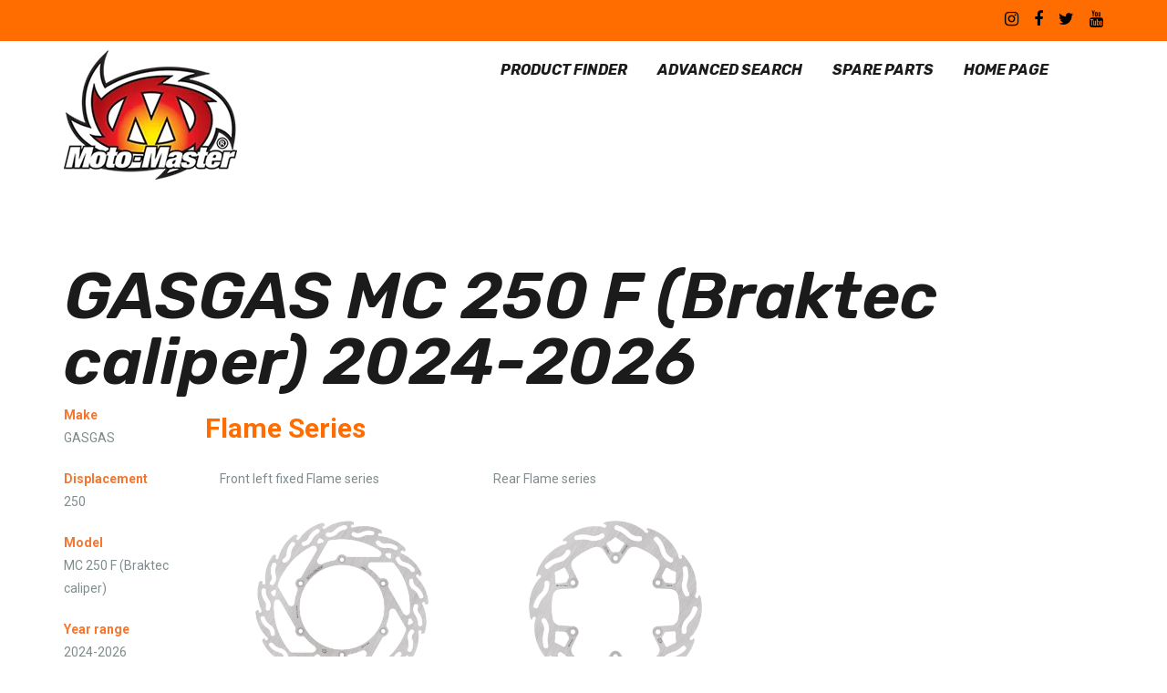

--- FILE ---
content_type: text/html; charset=UTF-8
request_url: https://products.moto-master.com/bike/?b=B-31808
body_size: 16711
content:
<!DOCTYPE html>
<html lang="en-US">
<head>
	<meta charset="UTF-8">
			<meta name="viewport" content="width=device-width, initial-scale=1.0">
			<link rel="profile" href="http://gmpg.org/xfn/11">
	<link rel="pingback" href="https://products.moto-master.com/xmlrpc.php">
	<link rel="icon" type="image/png" sizes="16x16" href="https://products.moto-master.com/wp-content/uploads/2017/03/Naamloos-1.png"><link rel="icon" type="image/png" sizes="32x32" href="https://products.moto-master.com/wp-content/uploads/2017/03/Favicon-32.png"><link rel="icon" type="image/png" sizes="96x96" href="https://products.moto-master.com/wp-content/uploads/2017/03/Favicon96.png"><link rel="icon" type="image/png" sizes="160x160" href="https://products.moto-master.com/wp-content/uploads/2017/03/Favicon-160.png"><link rel="apple-touch-icon" sizes="57x57" href="https://products.moto-master.com/wp-content/uploads/2017/03/Favicon57.png"><link rel="apple-touch-icon" sizes="114x114" href="https://products.moto-master.com/wp-content/uploads/2017/03/Favicon-114.png"><link rel="apple-touch-icon" sizes="72x72" href="https://products.moto-master.com/wp-content/uploads/2017/03/Favicon-72.png"><link rel="apple-touch-icon" sizes="144x144" href="https://products.moto-master.com/wp-content/uploads/2017/03/Favicon-144.png"><link rel="apple-touch-icon" sizes="60x60" href="https://products.moto-master.com/wp-content/uploads/2017/03/Favicon60.png"><link rel="apple-touch-icon" sizes="120x120" href="https://products.moto-master.com/wp-content/uploads/2017/03/Favicon-120.png"><link rel="apple-touch-icon" sizes="180x180" href="https://products.moto-master.com/wp-content/uploads/2017/03/Favicon-160.png">	<title>Bike &#8211; Moto-Master Product Finder</title>
<meta name='robots' content='max-image-preview:large' />
<link rel='dns-prefetch' href='//fonts.googleapis.com' />
<link rel='preconnect' href='https://fonts.gstatic.com' crossorigin />
<link rel="alternate" type="application/rss+xml" title="Moto-Master Product Finder &raquo; Feed" href="https://products.moto-master.com/feed/" />
<link rel="alternate" title="oEmbed (JSON)" type="application/json+oembed" href="https://products.moto-master.com/wp-json/oembed/1.0/embed?url=https%3A%2F%2Fproducts.moto-master.com%2Fbike%2F" />
<link rel="alternate" title="oEmbed (XML)" type="text/xml+oembed" href="https://products.moto-master.com/wp-json/oembed/1.0/embed?url=https%3A%2F%2Fproducts.moto-master.com%2Fbike%2F&#038;format=xml" />
<style id='wp-img-auto-sizes-contain-inline-css' type='text/css'>
img:is([sizes=auto i],[sizes^="auto," i]){contain-intrinsic-size:3000px 1500px}
/*# sourceURL=wp-img-auto-sizes-contain-inline-css */
</style>

<style id='wp-emoji-styles-inline-css' type='text/css'>

	img.wp-smiley, img.emoji {
		display: inline !important;
		border: none !important;
		box-shadow: none !important;
		height: 1em !important;
		width: 1em !important;
		margin: 0 0.07em !important;
		vertical-align: -0.1em !important;
		background: none !important;
		padding: 0 !important;
	}
/*# sourceURL=wp-emoji-styles-inline-css */
</style>
<link rel='stylesheet' id='wp-block-library-css' href='https://products.moto-master.com/wp-includes/css/dist/block-library/style.min.css?ver=331b343cbaaf458d69af61e78e5e5d29' type='text/css' media='all' />
<style id='global-styles-inline-css' type='text/css'>
:root{--wp--preset--aspect-ratio--square: 1;--wp--preset--aspect-ratio--4-3: 4/3;--wp--preset--aspect-ratio--3-4: 3/4;--wp--preset--aspect-ratio--3-2: 3/2;--wp--preset--aspect-ratio--2-3: 2/3;--wp--preset--aspect-ratio--16-9: 16/9;--wp--preset--aspect-ratio--9-16: 9/16;--wp--preset--color--black: #000000;--wp--preset--color--cyan-bluish-gray: #abb8c3;--wp--preset--color--white: #ffffff;--wp--preset--color--pale-pink: #f78da7;--wp--preset--color--vivid-red: #cf2e2e;--wp--preset--color--luminous-vivid-orange: #ff6900;--wp--preset--color--luminous-vivid-amber: #fcb900;--wp--preset--color--light-green-cyan: #7bdcb5;--wp--preset--color--vivid-green-cyan: #00d084;--wp--preset--color--pale-cyan-blue: #8ed1fc;--wp--preset--color--vivid-cyan-blue: #0693e3;--wp--preset--color--vivid-purple: #9b51e0;--wp--preset--gradient--vivid-cyan-blue-to-vivid-purple: linear-gradient(135deg,rgb(6,147,227) 0%,rgb(155,81,224) 100%);--wp--preset--gradient--light-green-cyan-to-vivid-green-cyan: linear-gradient(135deg,rgb(122,220,180) 0%,rgb(0,208,130) 100%);--wp--preset--gradient--luminous-vivid-amber-to-luminous-vivid-orange: linear-gradient(135deg,rgb(252,185,0) 0%,rgb(255,105,0) 100%);--wp--preset--gradient--luminous-vivid-orange-to-vivid-red: linear-gradient(135deg,rgb(255,105,0) 0%,rgb(207,46,46) 100%);--wp--preset--gradient--very-light-gray-to-cyan-bluish-gray: linear-gradient(135deg,rgb(238,238,238) 0%,rgb(169,184,195) 100%);--wp--preset--gradient--cool-to-warm-spectrum: linear-gradient(135deg,rgb(74,234,220) 0%,rgb(151,120,209) 20%,rgb(207,42,186) 40%,rgb(238,44,130) 60%,rgb(251,105,98) 80%,rgb(254,248,76) 100%);--wp--preset--gradient--blush-light-purple: linear-gradient(135deg,rgb(255,206,236) 0%,rgb(152,150,240) 100%);--wp--preset--gradient--blush-bordeaux: linear-gradient(135deg,rgb(254,205,165) 0%,rgb(254,45,45) 50%,rgb(107,0,62) 100%);--wp--preset--gradient--luminous-dusk: linear-gradient(135deg,rgb(255,203,112) 0%,rgb(199,81,192) 50%,rgb(65,88,208) 100%);--wp--preset--gradient--pale-ocean: linear-gradient(135deg,rgb(255,245,203) 0%,rgb(182,227,212) 50%,rgb(51,167,181) 100%);--wp--preset--gradient--electric-grass: linear-gradient(135deg,rgb(202,248,128) 0%,rgb(113,206,126) 100%);--wp--preset--gradient--midnight: linear-gradient(135deg,rgb(2,3,129) 0%,rgb(40,116,252) 100%);--wp--preset--font-size--small: 13px;--wp--preset--font-size--medium: 20px;--wp--preset--font-size--large: 36px;--wp--preset--font-size--x-large: 42px;--wp--preset--spacing--20: 0.44rem;--wp--preset--spacing--30: 0.67rem;--wp--preset--spacing--40: 1rem;--wp--preset--spacing--50: 1.5rem;--wp--preset--spacing--60: 2.25rem;--wp--preset--spacing--70: 3.38rem;--wp--preset--spacing--80: 5.06rem;--wp--preset--shadow--natural: 6px 6px 9px rgba(0, 0, 0, 0.2);--wp--preset--shadow--deep: 12px 12px 50px rgba(0, 0, 0, 0.4);--wp--preset--shadow--sharp: 6px 6px 0px rgba(0, 0, 0, 0.2);--wp--preset--shadow--outlined: 6px 6px 0px -3px rgb(255, 255, 255), 6px 6px rgb(0, 0, 0);--wp--preset--shadow--crisp: 6px 6px 0px rgb(0, 0, 0);}:where(.is-layout-flex){gap: 0.5em;}:where(.is-layout-grid){gap: 0.5em;}body .is-layout-flex{display: flex;}.is-layout-flex{flex-wrap: wrap;align-items: center;}.is-layout-flex > :is(*, div){margin: 0;}body .is-layout-grid{display: grid;}.is-layout-grid > :is(*, div){margin: 0;}:where(.wp-block-columns.is-layout-flex){gap: 2em;}:where(.wp-block-columns.is-layout-grid){gap: 2em;}:where(.wp-block-post-template.is-layout-flex){gap: 1.25em;}:where(.wp-block-post-template.is-layout-grid){gap: 1.25em;}.has-black-color{color: var(--wp--preset--color--black) !important;}.has-cyan-bluish-gray-color{color: var(--wp--preset--color--cyan-bluish-gray) !important;}.has-white-color{color: var(--wp--preset--color--white) !important;}.has-pale-pink-color{color: var(--wp--preset--color--pale-pink) !important;}.has-vivid-red-color{color: var(--wp--preset--color--vivid-red) !important;}.has-luminous-vivid-orange-color{color: var(--wp--preset--color--luminous-vivid-orange) !important;}.has-luminous-vivid-amber-color{color: var(--wp--preset--color--luminous-vivid-amber) !important;}.has-light-green-cyan-color{color: var(--wp--preset--color--light-green-cyan) !important;}.has-vivid-green-cyan-color{color: var(--wp--preset--color--vivid-green-cyan) !important;}.has-pale-cyan-blue-color{color: var(--wp--preset--color--pale-cyan-blue) !important;}.has-vivid-cyan-blue-color{color: var(--wp--preset--color--vivid-cyan-blue) !important;}.has-vivid-purple-color{color: var(--wp--preset--color--vivid-purple) !important;}.has-black-background-color{background-color: var(--wp--preset--color--black) !important;}.has-cyan-bluish-gray-background-color{background-color: var(--wp--preset--color--cyan-bluish-gray) !important;}.has-white-background-color{background-color: var(--wp--preset--color--white) !important;}.has-pale-pink-background-color{background-color: var(--wp--preset--color--pale-pink) !important;}.has-vivid-red-background-color{background-color: var(--wp--preset--color--vivid-red) !important;}.has-luminous-vivid-orange-background-color{background-color: var(--wp--preset--color--luminous-vivid-orange) !important;}.has-luminous-vivid-amber-background-color{background-color: var(--wp--preset--color--luminous-vivid-amber) !important;}.has-light-green-cyan-background-color{background-color: var(--wp--preset--color--light-green-cyan) !important;}.has-vivid-green-cyan-background-color{background-color: var(--wp--preset--color--vivid-green-cyan) !important;}.has-pale-cyan-blue-background-color{background-color: var(--wp--preset--color--pale-cyan-blue) !important;}.has-vivid-cyan-blue-background-color{background-color: var(--wp--preset--color--vivid-cyan-blue) !important;}.has-vivid-purple-background-color{background-color: var(--wp--preset--color--vivid-purple) !important;}.has-black-border-color{border-color: var(--wp--preset--color--black) !important;}.has-cyan-bluish-gray-border-color{border-color: var(--wp--preset--color--cyan-bluish-gray) !important;}.has-white-border-color{border-color: var(--wp--preset--color--white) !important;}.has-pale-pink-border-color{border-color: var(--wp--preset--color--pale-pink) !important;}.has-vivid-red-border-color{border-color: var(--wp--preset--color--vivid-red) !important;}.has-luminous-vivid-orange-border-color{border-color: var(--wp--preset--color--luminous-vivid-orange) !important;}.has-luminous-vivid-amber-border-color{border-color: var(--wp--preset--color--luminous-vivid-amber) !important;}.has-light-green-cyan-border-color{border-color: var(--wp--preset--color--light-green-cyan) !important;}.has-vivid-green-cyan-border-color{border-color: var(--wp--preset--color--vivid-green-cyan) !important;}.has-pale-cyan-blue-border-color{border-color: var(--wp--preset--color--pale-cyan-blue) !important;}.has-vivid-cyan-blue-border-color{border-color: var(--wp--preset--color--vivid-cyan-blue) !important;}.has-vivid-purple-border-color{border-color: var(--wp--preset--color--vivid-purple) !important;}.has-vivid-cyan-blue-to-vivid-purple-gradient-background{background: var(--wp--preset--gradient--vivid-cyan-blue-to-vivid-purple) !important;}.has-light-green-cyan-to-vivid-green-cyan-gradient-background{background: var(--wp--preset--gradient--light-green-cyan-to-vivid-green-cyan) !important;}.has-luminous-vivid-amber-to-luminous-vivid-orange-gradient-background{background: var(--wp--preset--gradient--luminous-vivid-amber-to-luminous-vivid-orange) !important;}.has-luminous-vivid-orange-to-vivid-red-gradient-background{background: var(--wp--preset--gradient--luminous-vivid-orange-to-vivid-red) !important;}.has-very-light-gray-to-cyan-bluish-gray-gradient-background{background: var(--wp--preset--gradient--very-light-gray-to-cyan-bluish-gray) !important;}.has-cool-to-warm-spectrum-gradient-background{background: var(--wp--preset--gradient--cool-to-warm-spectrum) !important;}.has-blush-light-purple-gradient-background{background: var(--wp--preset--gradient--blush-light-purple) !important;}.has-blush-bordeaux-gradient-background{background: var(--wp--preset--gradient--blush-bordeaux) !important;}.has-luminous-dusk-gradient-background{background: var(--wp--preset--gradient--luminous-dusk) !important;}.has-pale-ocean-gradient-background{background: var(--wp--preset--gradient--pale-ocean) !important;}.has-electric-grass-gradient-background{background: var(--wp--preset--gradient--electric-grass) !important;}.has-midnight-gradient-background{background: var(--wp--preset--gradient--midnight) !important;}.has-small-font-size{font-size: var(--wp--preset--font-size--small) !important;}.has-medium-font-size{font-size: var(--wp--preset--font-size--medium) !important;}.has-large-font-size{font-size: var(--wp--preset--font-size--large) !important;}.has-x-large-font-size{font-size: var(--wp--preset--font-size--x-large) !important;}
/*# sourceURL=global-styles-inline-css */
</style>

<style id='classic-theme-styles-inline-css' type='text/css'>
/*! This file is auto-generated */
.wp-block-button__link{color:#fff;background-color:#32373c;border-radius:9999px;box-shadow:none;text-decoration:none;padding:calc(.667em + 2px) calc(1.333em + 2px);font-size:1.125em}.wp-block-file__button{background:#32373c;color:#fff;text-decoration:none}
/*# sourceURL=/wp-includes/css/classic-themes.min.css */
</style>
<link rel='stylesheet' id='bsf-Defaults-css' href='https://products.moto-master.com/wp-content/uploads/smile_fonts/Defaults/Defaults.css?ver=331b343cbaaf458d69af61e78e5e5d29' type='text/css' media='all' />
<link rel='stylesheet' id='melinda_google_fonts-css' href='//fonts.googleapis.com/css?family=Source+Sans+Pro%3A400%2C700%7CVarela&#038;ver=331b343cbaaf458d69af61e78e5e5d29' type='text/css' media='all' />
<link rel='stylesheet' id='melinda_style-css' href='https://products.moto-master.com/wp-content/themes/motomaster/style.css?ver=331b343cbaaf458d69af61e78e5e5d29' type='text/css' media='all' />
<style id='melinda_style-inline-css' type='text/css'>
html {
	}

body {
	font-family:Roboto, Arial, Helvetica, sans-serif;}



	h1, h2, h3, h4, h5, h6,
	input[type='text'],
	input[type='date'],
	input[type='datetime'],
	input[type='datetime-local'],
	input[type='time'],
	input[type='month'],
	input[type='week'],
	input[type='password'],
	input[type='search'],
	input[type='email'],
	input[type='url'],
	input[type='tel'],
	input[type='number'],
	textarea,
	label[for],
	select,
	input[type='button'],
	input[type='reset'],
	input[type='submit'],
	button,
	.button,
	input[type='button'].__o,
	input[type='reset'].__o,
	input[type='submit'].__o,
	button.__o,
	.button.__o,
	input[type='button'].__light,
	input[type='reset'].__light,
	input[type='submit'].__light,
	button.__light,
	.button.__light,
	.logo_tx,
	.top-h-menu,
	.bottom-f-menu,
	.main-menu,
	.add-menu,
	.main-menu .menu-item-desc,
	.add-menu .menu-item-desc,
	.popup-menu,
	.t-w_h,
	.t-w_desc.__post,
	.t-w-post-category a,
	.t-w-post-author_h,
	.t-w-subcat-el_lk,
	.main-f-top .widget_h,
	.sidebar .widget_h,
	.widget_archive li a,
	.widget_categories li a,
	.widget_nav_menu li a,
	.widget_meta li a,
	.widget_text li a,
	.widget_pages li a,
	.widget_recent_comments li a,
	.widget_recent_entries li a,
	.widget_calendar caption,
	.widget_tag_cloud a,
	.widget_product_tag_cloud a,
	.widget_product_categories li a,
	.widget_price_filter button,
	.widget_layered_nav li a,
	.widget_layered_nav_filters li a,
	.widget_layered_nav_filters a,
	.product_list_widget li,
	.product_list_widget .quantity,
	.widget_shopping_cart .total strong,
	.minicart .total strong,
	.widget_shopping_cart .total .amount,
	.minicart .total .amount,
	.widget_shopping_cart .button:first-child,
	.minicart .button:first-child,
	.minicart_count,
	.lwa-title-sub,
	.lwa-info li,
	.share_tx,
	.share-alt_btn,
	.search-page p,
	.search-el_meta,
	.search-el_type,
	.no-results-page_lbl,
	.no-results-page_lk,
	.post-standard_date,
	.post-standard_date-month,
	.post-standard_h,
	.post-standard_category a,
	.post-standard_author-by,
	.post-standard_author-name,
	.post-standard_comments,
	.post-standard.__quote .post-standard_h,
	.post-standard.__link .post-standard_desc,
	.post-standard.__quote .post-standard_desc,
	.post-standard.__status .post-standard_desc,
	.post-grid_category a,
	.post-grid_h,
	.post-grid_meta,
	.post-grid.__quote .post-grid_h,
	.post-grid.__quote .post-grid_desc,
	.post-grid.__status .post-grid_desc,
	.post-masonry_category a,
	.post-masonry_h,
	.post-masonry_meta,
	.post-masonry.__quote .post-masonry_h,
	.post-masonry.__quote .post-masonry_desc,
	.post-masonry.__status .post-masonry_desc,
	.post-metro_category a,
	.post-metro_date,
	.post-metro.__link .post-metro_desc,
	.post-metro.__quote .post-metro_h,
	.post-metro.__quote .post-metro_desc,
	.post-metro.__status .post-metro_desc,
	.post-single-h,
	.post-single-tags_h,
	.post-single-tags a,
	.post-single-author_h,
	.posts-nav-prev a,
	.posts-nav-next a,
	.post-nav-prev_desc,
	.post-nav-next_desc,
	.post-nav-prev_h,
	.post-nav-next_h,
	.comments-h,
	.comment-date,
	.comment-reply,
	.comment-reply-title,
	.comment-navigation .nav-previous,
	.comment-navigation .nav-next,
	#cancel-comment-reply-link,
	.projects-cat_lk,
	.projects-el_h,
	.projects-el_cat,
	.amount,
	.price,
	.stock,
	.wc-lead,
	.wc-message_cnt a,
	.add_to_cart_inline .added_to_cart,
	.cat-lst-el_lbl,
	.cat-lst-el_btn-w .added_to_cart,
	.cat-lst-el-btn,
	.cat-lst-el-btn.__quick_view,
	.cat-lst-el_h,
	.cat-lst-el_price,
	.cat-lst-pagination,
	.products-related_h,
	.products-upsells_h,
	.product_lbl,
	.product_h,
	.product_review-lk,
	.product-variations_h,
	.product-tabs-el_lk,
	.product-comments-h,
	.product-comments-lst-el_author,
	.product-add-comment_lbl,
	.product-additional-info-el_h,
	.product-meta-el_h,
	.product-meta-el_cnt,
	.add-to-wishlist_tx,
	.cart-lst-el_h,
	.cart-lst-el_cnt.__product,
	.cart-coupon_h,
	.cart-coupon_it,
	.cart-totals_h,
	.cart-totals-lst-el_h,
	.cart-el-variation,
	.shipping-calculator-button,
	.cross-sells_h,
	.checkout-coupon_h,
	.checkout-coupon_it,
	.checkout-billing_h,
	.checkout-shipping_h,
	.checkout-review-order_h,
	.checkout-review-order_cnt th,
	.checkout-review-order_cnt .product-name,
	.checkout-payment ul label a,
	.woocommerce-MyAccount-navigation_h,
	.woocommerce-MyAccount-navigation ul li,
	.wc-account_h,
	.wc-account-address_h,
	.wc-account-address_edit,
	.wc-account-address-form_h,
	.wc-account-login_h,
	.wc-account-register_h,
	.wc-account-reset-password_h,
	.wc-account-edit_h,
	.wc-account-login_form_h,
	.wc-account-register_form_h,
	.wc-account-reset-password_form_h,
	.wc-account-edit_form_h,
	.wc-account-login_separator,
	.wc-account-login-tabs_lk,
	.wc-account-edit-password_h,
	.wc-account-orders_h,
	.wc-account-orders-el_h,
	.wc-account-order-card_h,
	.wc-account-order-el_h,
	.wc-account-order-el_cnt,
	.wc-account-order-el_cnt .variation,
	.track-order_h,
	.wc-thankyou-order-received,
	.ninja-forms-form label,
	.vc_general.vc_btn3,
	.vc_progress_bar .vc_general.vc_single_bar .vc_label,
	.uvc-heading .uvc-main-heading h1,
	.uvc-heading .uvc-main-heading h2,
	.uvc-heading .uvc-main-heading h3,
	.uvc-heading .uvc-main-heading h4,
	.uvc-heading .uvc-main-heading h5,
	.uvc-heading .uvc-main-heading h6,
	.uvc-sub-heading,
	.ult-ib-effect-style1 .ult-new-ib-title,
	.flip-box-wrap .flip-box h3,
	.flip-box-wrap .flip_link a,
	.ultb3-title,
	a.ultb3-btn,
	.ult_countdown,
	.wpb_row .wpb_column .wpb_wrapper .ult_countdown,
	.uvc-type-wrap,
	.stats-block .stats-desc,
	.ult_design_1.ult-cs-black .ult_pricing_table .ult_price_link .ult_price_action_button,
	.ult_design_1.ult-cs-red .ult_pricing_table .ult_price_link .ult_price_action_button,
	.ult_design_1.ult-cs-blue .ult_pricing_table .ult_price_link .ult_price_action_button,
	.ult_design_1.ult-cs-yellow .ult_pricing_table .ult_price_link .ult_price_action_button,
	.ult_design_1.ult-cs-green .ult_pricing_table .ult_price_link .ult_price_action_button,
	.ult_design_1.ult-cs-gray .ult_pricing_table .ult_price_link .ult_price_action_button,
	.ult_featured.ult_design_1 .ult_pricing_table:before,
	.ult_design_1 .ult_pricing_heading .cust-subhead,
	.ult_design_1 .ult_price_body_block,
	.ult_design_4 .ult_pricing_table .ult_pricing_heading h3,
	.ult_design_4 .ult_pricing_table .ult_price_link .ult_price_action_button,
	.vc_grid-filter.vc_grid-filter-default > .vc_grid-filter-item,
	.grid-without-img-el_date,
	.grid-without-img-alt-el_date,
	.grid-def-el_category a,
	.grid-def-el_h,
	.grid-def-el_meta,
	.team-member_job,
	.timeline-separator-text .sep-text,
	.timeline-block .timeline-header h3,
	.timeline-header-block .timeline-header h3,
	.dropcaps_1:first-letter,
	.dropcaps_2:first-letter,
	.dropcaps_3:first-letter,
	.dropcaps_4:first-letter,
	.dropcaps_5:first-letter,
	.dropcaps_6:first-letter,
	.dropcaps_7:first-letter,
	.dropcaps_8:first-letter,
	.dropcaps_9:first-letter,
	.dropcaps_1b:first-letter,
	.dropcaps_2b:first-letter,
	.dropcaps_3b:first-letter,
	.dropcaps_4b:first-letter,
	.dropcaps_5b:first-letter,
	.dropcaps_6b:first-letter,
	.dropcaps_7b:first-letter,
	.dropcaps_8b:first-letter,
	.dropcaps_9b:first-letter
	{
		font-family:Rubik, Arial, Helvetica, sans-serif;font-weight:600;letter-spacing:0px;	}


	@media (min-width: 992px) {
		.wc-message_cnt a {
			font-family:Rubik, Arial, Helvetica, sans-serif;font-weight:600;letter-spacing:0px;		}
	}

	a,
	blockquote:before,
	label[for]:hover,
	label[for].__focus,
	.top-h-menu .current-menu-ancestor > a,
	.bottom-f-menu .current-menu-ancestor > a,
	.top-h-menu .current-menu-item > a,
	.bottom-f-menu .current-menu-item > a,
	.top-h-menu a:hover,
	.bottom-f-menu a:hover,
	.main-menu .menu-item .menu-item:hover > a,
	.add-menu .menu-item .menu-item:hover > a,
	.main-menu .menu-item .current-menu-ancestor > a,
	.add-menu .menu-item .current-menu-ancestor > a,
	.main-menu .menu-item .current-menu-item > a,
	.add-menu .menu-item .current-menu-item > a,
	.widget_archive a:hover,
	.widget_categories a:hover,
	.widget_nav_menu a:hover,
	.widget_meta a:hover,
	.widget_text a:hover,
	.widget_pages a:hover,
	.widget_recent_comments a:hover,
	.widget_recent_entries a:hover,
	.widget_product_categories a:hover,
	.widget_product_categories .current-cat a,
	.widget_price_filter button,
	.widget_layered_nav a:hover,
	.widget_layered_nav_filters a:hover,
	.product_list_widget a:hover,
	.product_list_widget .amount,
	.widget_shopping_cart .total .amount,
	.minicart .total .amount,
	.lwa-info a:hover,
	.share:hover .share_h,
	.widget .search-form_button:hover,
	.no-results-page_lbl,
	.no-results-page_lk,
	.post-standard_h a:hover,
	.posts-nav-prev:hover a,
	.posts-nav-next:hover a,
	.post-nav-prev_ic,
	.post-nav-next_ic,
	.post-nav-prev:hover .post-nav-prev_h,
	.post-nav-next:hover .post-nav-next_h,
	.projects-cat_lk.__active,
	.projects-el:hover .projects-el_lk,
	.cat-lst-el_price,
	.cat-lst-pagination a:hover,
	.product_price,
	.product .woocommerce-variation-price,
	.product-tabs-el_lk:hover,
	.ui-tabs-active .product-tabs-el_lk,
	.product-add-comment_lbl .required,
	.product-meta-el_cnt a:hover,
	.add-to-wishlist a:hover,
	.cart-lst-el_cnt.__product a:hover,
	.checkout-payment ul label a,
	.product .flex-direction-nav a:before,
	.vc_tta-accordion.vc_tta-style-outline.vc_tta-shape-square.vc_tta-color-black .vc_tta-panel .vc_tta-panel-title > a:hover,
	.aio-icon,
	.stats-block .stats-number,
	.stats-block .counter_prefix,
	.stats-block .counter_suffix,
	.ult_design_1 .ult_price_body_block .ult_price_body .ult_price_figure,
	.grid-without-img-el_h a:hover,
	.grid-def-el_h a:hover
	{
		color: #FF6D00;
	}


	.stats-block .counter_prefix,
	.stats-block .counter_suffix
	{
		color: #FF6D00 !important;
	}


	@media (max-width: 991px) {
		.search-page .search-form_button:hover
		{
			color: #FF6D00;
		}
	}


	@media (min-width: 992px) {
		.widget_displaytweetswidget p:before
		{
			color: #FF6D00;
		}
	}


	::-moz-selection {
		background-color: #FF6D00;
	}

	::selection {
		background-color: #FF6D00;
	}

	input[type='button'],
	input[type='reset'],
	input[type='submit'],
	button,
	.button,
	.main-menu a:after,
	.add-menu a:after,
	.popup-menu .menu-item.__back a:hover,
	.popup-menu a:after,
	.t-w-post-category a,
	.widget_tag_cloud a:hover,
	.widget_product_tag_cloud a:hover,
	.widget_layered_nav .chosen a:hover:before,
	.widget_layered_nav_filters a:hover,
	.minicart_count,
	.share_lst,
	.search-el_type,
	.post-standard_category a,
	.post-standard.__quote,
	.post-standard.__status,
	.post-grid_category a,
	.post-grid.__quote,
	.post-grid.__status,
	.post-grid.__video .post-grid_img-w:after,
	.post-grid.__audio .post-grid_img-w:after,
	.post-masonry_category a,
	.post-masonry.__quote,
	.post-masonry.__status,
	.post-masonry.__video .post-masonry_img-w:after,
	.post-masonry.__audio .post-masonry_img-w:after,
	.post-metro.__quote,
	.post-metro.__status,
	.post-single-tags a:hover,
	.projects-el.__anim_5:before,
	.projects-el.__anim_5:after,
	.projects-el.__anim_5 .projects-el_img-w:before,
	.projects-el.__anim_5 .projects-el_img-w:after,
	.projects-el.__anim_6,
	.projects-el.__anim_6 .projects-el_cnt:before,
	.go_to_top:hover,
	.add_to_cart_inline .added_to_cart,
	.cat-lst-el-btn,
	.product-tabs-el_lk:after,
	.preload:not(.pace-done),
	.ui-slider .ui-slider-range,
	.vc_toggle_simple .vc_toggle_icon::after,
	.vc_toggle_simple .vc_toggle_icon::before,
	.vc_toggle_round .vc_toggle_icon,
	.vc_toggle_round.vc_toggle_color_inverted .vc_toggle_icon::before,
	.vc_toggle_round.vc_toggle_color_inverted .vc_toggle_icon::after,
	.vc_progress_bar .vc_general.vc_single_bar .vc_bar,
	.ult-ib-effect-style1:after,
	.flip-box-wrap .flip_link a,
	a.vc_single_image-wrapper.prettyphoto:after,
	.launch-demo a:after,
	.aio-icon.circle,
	.aio-icon.square,
	.ult_design_1.ult-cs-black .ult_pricing_table .ult_price_link .ult_price_action_button,
	.ult_design_1.ult-cs-red .ult_pricing_table .ult_price_link .ult_price_action_button,
	.ult_design_1.ult-cs-blue .ult_pricing_table .ult_price_link .ult_price_action_button,
	.ult_design_1.ult-cs-yellow .ult_pricing_table .ult_price_link .ult_price_action_button,
	.ult_design_1.ult-cs-green .ult_pricing_table .ult_price_link .ult_price_action_button,
	.ult_design_1.ult-cs-gray .ult_pricing_table .ult_price_link .ult_price_action_button,
	.ult_featured.ult_design_1 .ult_pricing_table:before,
	.ult_design_1 .ult_pricing_heading .cust-headformat:after,
	.ult_design_4 .ult_pricing_table .ult_price_link .ult_price_action_button,
	.ult-cs-black.ult_design_4 .ult_pricing_table .ult_price_link .ult_price_action_button:hover,
	.ubtn-top-bg .ubtn-hover,
	.ubtn-right-bg .ubtn-hover,
	.ubtn-bottom-bg .ubtn-hover,
	.ubtn-left-bg .ubtn-hover,
	.ubtn-center-hz-bg .ubtn-hover,
	.ubtn-center-vt-bg .ubtn-hover,
	.ubtn-center-dg-bg .ubtn-hover,
	.grid-without-img-alt-el:hover,
	.grid-def-el_category a,
	.team-member_soc-lk:hover,
	.timeline-feature-item .timeline-dot,
	.timeline-wrapper .timeline-dot,
	.timeline-line o,
	.timeline-line z,
	.timeline-separator-text .sep-text,
	.dropcaps_7:first-letter,
	.dropcaps_7b:first-letter,
	.dropcaps_9:first-letter,
	.dropcaps_9b:first-letter
	{
		background-color: #FF6D00;
	}


	.search-form-popup-w .search-form {
		background-color: rgba(255,109,0,0.98);
	}


	.uavc-icons .aio-icon:hover,
	.vc_row .uavc-icons .aio-icon:hover
	{
		background: #FF6D00 !important;
	}


	input[type='text'],
	input[type='date'],
	input[type='datetime'],
	input[type='datetime-local'],
	input[type='time'],
	input[type='month'],
	input[type='week'],
	input[type='password'],
	input[type='search'],
	input[type='email'],
	input[type='url'],
	input[type='tel'],
	input[type='number'],
	textarea
	{
		background-image: -webkit-linear-gradient(top, #FF6D00 0, #FF6D00 100%);
		background-image: linear-gradient(to bottom, #FF6D00 0, #FF6D00 100%);
	}


	.share_lst:after,
	.team-member_cnt,
	.dropcaps_8:first-letter,
	.dropcaps_8b:first-letter
	{
		border-top-color: #FF6D00;
	}


	.ult-cs-black.ult_design_4 .ult_pricing_table
	{
		border-top-color: #FF6D00 !important;
	}


	.projects-cat_lk.__active,
	.vc_grid-filter.vc_grid-filter-default > .vc_grid-filter-item.vc_active,
	.dropcaps_8:first-letter,
	.dropcaps_8b:first-letter
	{
		border-bottom-color: #FF6D00;
	}


	.ui-slider .ui-slider-handle,
	.vc_toggle_round.vc_toggle_color_inverted .vc_toggle_icon,
	.vc_tta-accordion.vc_tta-style-outline.vc_tta-shape-square.vc_tta-color-black .vc_tta-controls-icon::before,
	.vc_tta-accordion.vc_tta-style-outline.vc_tta-shape-square.vc_tta-color-black .vc_tta-controls-icon::after,
	.vc_tta-accordion.vc_tta-style-outline.vc_tta-shape-square.vc_tta-color-black .vc_active .vc_tta-panel-heading .vc_tta-controls-icon::before,
	.vc_tta-accordion.vc_tta-style-outline.vc_tta-shape-square.vc_tta-color-black .vc_tta-panel-heading:focus .vc_tta-controls-icon::before,
	.vc_tta-accordion.vc_tta-style-outline.vc_tta-shape-square.vc_tta-color-black .vc_tta-panel-heading:hover .vc_tta-controls-icon::before,
	.vc_tta-accordion.vc_tta-style-outline.vc_tta-shape-square.vc_tta-color-black .vc_active .vc_tta-panel-heading .vc_tta-controls-icon::after,
	.vc_tta-accordion.vc_tta-style-outline.vc_tta-shape-square.vc_tta-color-black .vc_tta-panel-heading:focus .vc_tta-controls-icon::after,
	.vc_tta-accordion.vc_tta-style-outline.vc_tta-shape-square.vc_tta-color-black .vc_tta-panel-heading:hover .vc_tta-controls-icon::after,
	.vc_tta-tabs.vc_tta-style-outline.vc_tta-o-no-fill.vc_tta-color-black .vc_tta-tab.vc_active > a,
	.dropcaps_4:first-letter,
	.dropcaps_4b:first-letter
	{
		border-color: #FF6D00;
	}


	a:hover,
	.widget_price_filter button:hover,
	.checkout-payment ul label a:hover
	{
		color: #de4c00;
	}


	input[type='button']:hover,
	input[type='reset']:hover,
	input[type='submit']:hover,
	button:hover,
	.button:hover,
	.t-w-post-category a:hover,
	.post-standard_category a:hover,
	.post-grid_category a:hover,
	.post-masonry_category a:hover,
	.add_to_cart_inline .added_to_cart:hover,
	.cat-lst-el-btn:hover,
	.vc_toggle_simple .vc_toggle_title:hover .vc_toggle_icon::after,
	.vc_toggle_simple .vc_toggle_title:hover .vc_toggle_icon::before,
	.vc_toggle_round .vc_toggle_title:hover .vc_toggle_icon,
	.vc_toggle_round.vc_toggle_color_inverted .vc_toggle_title:hover .vc_toggle_icon::before,
	.vc_toggle_round.vc_toggle_color_inverted .vc_toggle_title:hover .vc_toggle_icon::after,
	.flip-box-wrap .flip_link a:hover,
	.ult_design_1.ult-cs-black .ult_pricing_table .ult_price_link .ult_price_action_button:hover,
	.ult_design_1.ult-cs-red .ult_pricing_table .ult_price_link .ult_price_action_button:hover,
	.ult_design_1.ult-cs-blue .ult_pricing_table .ult_price_link .ult_price_action_button:hover,
	.ult_design_1.ult-cs-yellow .ult_pricing_table .ult_price_link .ult_price_action_button:hover,
	.ult_design_1.ult-cs-green .ult_pricing_table .ult_price_link .ult_price_action_button:hover,
	.ult_design_1.ult-cs-gray .ult_pricing_table .ult_price_link .ult_price_action_button:hover,
	.grid-def-el_category a:hover
	{
		background-color: #de4c00;
	}


	.vc_toggle_round.vc_toggle_color_inverted .vc_toggle_title:hover .vc_toggle_icon
	{
		border-color: #de4c00;
	}




	.main-h-top {
		border-top-width:0;border-right-width:0;border-bottom-width:0;border-left-width:0;border-style:solid;border-color:inherit;background-color:#ff6d00;	}

	.main-h-top .mods_el-tx,
	.main-h-top .mods_el-menu,
	.main-h-top .mods_el-ic {
		font-size:18px;line-height:18px;color:#000000;	}


	.main-h-bottom-w {
		border-top-width:0;border-right-width:0;border-bottom-width:0;border-left-width:0;border-style:none;border-color:inherit;	}

	.main-h-bottom:not(.__fixed) .mods-w.__with_separator:before {
			}

	.main-h-bottom:not(.__fixed) .logo-w {
			}

	.main-h-bottom:not(.__fixed) .mods {
			}

	.main-h-bottom:not(.__fixed) .main-menu-w {
			}

	.main-h-bottom:not(.__fixed) .add-menu-w {
			}

	.logo-w,
	.main-menu,
	.add-menu,
	.popup-menu,
	.mobile-menu,
	.main-h-bottom .mods_el-tx,
	.main-h-bottom .mods_el-ic {
		font-family:Rubik;font-weight:700;font-size:16px;line-height:15px;letter-spacing:0px;	}

.main-cnts-w {
	border-top-width:0;border-right-width:0;border-bottom-width:0;border-left-width:0;border-style:solid;border-color:inherit;}

	.main-f-top {
		border-top-width:0;border-right-width:0;border-bottom-width:0;border-left-width:0;border-style:solid;border-color:inherit;padding-bottom:5px;background-color:#0a0501;font-family:Roboto, Arial, Helvetica, sans-serif;color:#ffffff;	}

	.main-f-top .widget_h,
	.main-f-top .widget .fa,
	.rpwwt-widget ul li a {
		font-family:Rubik, Arial, Helvetica, sans-serif;color:#ffffff;font-family:"Roboto", Arial, Helvetica, sans-serif;	}


	.main-f-bottom {
		border-top-width:0;border-right-width:0;border-bottom-width:0;border-left-width:0;border-style:solid;border-color:inherit;padding-top:0;background-color:#0a0501;	}

	.main-f-bottom .mods_el-tx,
	.main-f-bottom .mods_el-menu,
	.main-f-bottom .mods_el-ic {
			}


#finder_makes_results{
 font-size:16px;
}				
.main-h-bottom_menu-and-mods {
 font-style: italic !important;
}				
h5, h1 {
 font-style: italic;
 line-height: 1;
}
.main-f-top .widget a {
    font-family: 'Roboto', sans-serif !important;
    color: white !important;
    font-size: 15px;
    opacity: 1;
}
span.bike-detail-label {
    font-weight: 600;
}
.main-h-bottom-w {
    position: relative;
    padding-top: 0px;
    padding-bottom: 0px;
}
.main-cnts-w {
    padding-top: 10px !important;
}
span.bike-disk-hoofdgroep {
    text-decoration: none !important;
    color: #ff6d00 !important;
}

div.bike-product-details a {
    background-color: #ff6d00 !important;
    border: solid 1px #ff6d00 !important;
}


div#finder_search {
    background: #ff6d01 !important;
}
/*# sourceURL=melinda_style-inline-css */
</style>
<link rel="preload" as="style" href="https://fonts.googleapis.com/css?family=Roboto:100,300,400,500,700,900,100italic,300italic,400italic,500italic,700italic,900italic%7CRubik:300,400,500,600,700,800,900,300italic,400italic,500italic,600italic,700italic,800italic,900italic&#038;display=swap&#038;ver=331b343cbaaf458d69af61e78e5e5d29" /><link rel="stylesheet" href="https://fonts.googleapis.com/css?family=Roboto:100,300,400,500,700,900,100italic,300italic,400italic,500italic,700italic,900italic%7CRubik:300,400,500,600,700,800,900,300italic,400italic,500italic,600italic,700italic,800italic,900italic&#038;display=swap&#038;ver=331b343cbaaf458d69af61e78e5e5d29" media="print" onload="this.media='all'"><noscript><link rel="stylesheet" href="https://fonts.googleapis.com/css?family=Roboto:100,300,400,500,700,900,100italic,300italic,400italic,500italic,700italic,900italic%7CRubik:300,400,500,600,700,800,900,300italic,400italic,500italic,600italic,700italic,800italic,900italic&#038;display=swap&#038;ver=331b343cbaaf458d69af61e78e5e5d29" /></noscript><script type="text/javascript" src="https://products.moto-master.com/wp-includes/js/jquery/jquery.min.js?ver=3.7.1" id="jquery-core-js"></script>
<script type="text/javascript" src="https://products.moto-master.com/wp-includes/js/jquery/jquery-migrate.min.js?ver=3.4.1" id="jquery-migrate-js"></script>
<script type="text/javascript" id="ajax-script-js-extra">
/* <![CDATA[ */
var ajax_object = {"ajax_url":"https://products.moto-master.com/wp-admin/admin-ajax.php","we_value":"1234"};
//# sourceURL=ajax-script-js-extra
/* ]]> */
</script>
<script type="text/javascript" src="https://products.moto-master.com/wp-content/plugins/moto-master/search.js?ver=331b343cbaaf458d69af61e78e5e5d29" id="ajax-script-js"></script>
<link rel="https://api.w.org/" href="https://products.moto-master.com/wp-json/" /><link rel="alternate" title="JSON" type="application/json" href="https://products.moto-master.com/wp-json/wp/v2/pages/7" /><link rel="canonical" href="https://products.moto-master.com/bike/" />
<link rel='shortlink' href='https://products.moto-master.com/?p=7' />
<meta name="generator" content="Redux 4.5.7" /><!--[if lte IE 9]><link rel="stylesheet" type="text/css" href="https://products.moto-master.com/wp-content/plugins/js_composer/assets/css/vc_lte_ie9.min.css" media="screen"><![endif]--><!--[if IE  8]><link rel="stylesheet" type="text/css" href="https://products.moto-master.com/wp-content/plugins/js_composer/assets/css/vc-ie8.min.css" media="screen"><![endif]--><noscript><style type="text/css"> .wpb_animate_when_almost_visible { opacity: 1; }</style></noscript><link rel='stylesheet' id='redux-custom-fonts-css' href='//products.moto-master.com/wp-content/uploads/redux/custom-fonts/fonts.css?ver=1758115340' type='text/css' media='all' />
</head>

<body class="wp-singular page-template-default page page-id-7 wp-theme-melinda wp-child-theme-motomaster wpb-js-composer js-comp-ver-4.12.1 vc_responsive">
	<section class="
		main-w
		js--main-w
		 __normal	">
		<div class="main-brd __top"></div>
		<div class="main-brd __right"></div>
		<div class="main-brd __bottom"></div>
		<div class="main-brd __left"></div>

		<header>

			<div class="main-h js--main-h ">
				
<div class=" main-h-top">
	<div class="container">
		<div class="row __inline">
							<div class="col-sm-4 __inline"><div>
					<div class="mods text-center text-left-sm">
												<span class="mods_el __separator hidden-xs"></span>
											</div>
				</div></div>
										<div class="col-sm-8 __inline"><div>
					<div class="mods text-center text-right-sm">
						
						
						
						
						
									<a
				href="https://www.instagram.com/motomasterbrakes/"
				target="_blank"
				class="mods_el hidden-xs"
			><span class="mods_el-ic"><i class="fa  fa-instagram"></i></span></a>
						<a
				href="https://www.facebook.com/motomasterbrakes"
				target="_blank"
				class="mods_el hidden-xs"
			><span class="mods_el-ic"><i class="fa  fa-facebook"></i></span></a>
						<a
				href="https://twitter.com/motomaster_"
				target="_blank"
				class="mods_el hidden-xs"
			><span class="mods_el-ic"><i class="fa  fa-twitter"></i></span></a>
						<a
				href="https://www.youtube.com/channel/UCVXETSTFFnSMQNEQ5FQ2IKA"
				target="_blank"
				class="mods_el hidden-xs"
			><span class="mods_el-ic"><i class="fa  fa-youtube"></i></span></a>
			<span class="mods_el hidden-xs __separator"></span>
						
											</div>
				</div></div>
					</div>
	</div>
</div>

<div class="main-h-bottom-w"><div class="
	main-h-bottom
	js--main-h-bottom
	 __dark __layout1"><div class="container"><div class="main-h-bottom-cnt">


	

			<div class="logo-w __dark" style="width:190px">
			<a href="https://products.moto-master.com/">
				<img class="logo __not-retina" alt="Moto-Master Product Finder" src="https://products.moto-master.com/wp-content/uploads/2022/09/moto-master-logo_2022.png.webp">
				<img class="logo __retina" alt="Moto-Master Product Finder" src="https://products.moto-master.com/wp-content/uploads/2022/09/moto-master-logo_2022.png.webp">			</a>
		</div>
		

	<div class="main-h-bottom_menu-and-mods">

					<div class="mods-w">

				<div class="mods">

					
						
						
						
						
						
						
						
						
						
					
												<span class="mods_el hidden-xs hidden-lg __separator"></span>
	<div class="mods_el hidden-lg"><div class="popup-menu-mod">
		<a href="#" class="js--show-next js--scroll-disable"><span class="mods_el-ic"><span class="icon-menu xbig"></span></span></a>
		<div class="popup-menu-popup js--show-me js-popup-menu-popup">
			<span class="vertical-helper"></span><nav class="popup-menu-w"><ul id="menu-header-menu" class="popup-menu js-popup-menu"><li id="menu-item-29" class="menu-item menu-item-type-post_type menu-item-object-page menu-item-home menu-item-29"><a href="https://products.moto-master.com/">Product Finder</a></li>
<li id="menu-item-28" class="menu-item menu-item-type-post_type menu-item-object-page menu-item-28"><a href="https://products.moto-master.com/advanced-search/">Advanced Search</a></li>
<li id="menu-item-27" class="menu-item menu-item-type-post_type menu-item-object-page menu-item-27"><a href="https://products.moto-master.com/spare-parts/">Spare Parts</a></li>
<li id="menu-item-40" class="menu-item menu-item-type-custom menu-item-object-custom menu-item-40"><a href="http://www.moto-master.com">Home Page</a></li>
</ul></nav>
			<a href="#" class="popup-menu-popup-close js--hide-me"><span class="icon-cross"></span></a>
		</div>
	</div></div>
						
				</div>

			</div>
		
					<nav class="main-menu-w hidden-xs hidden-sm hidden-md"><ul id="menu-header-menu-1" class="js--scroll-nav main-menu"><li class="menu-item menu-item-type-post_type menu-item-object-page menu-item-home menu-item-29"><a href="https://products.moto-master.com/">Product Finder</a></li>
<li class="menu-item menu-item-type-post_type menu-item-object-page menu-item-28"><a href="https://products.moto-master.com/advanced-search/">Advanced Search</a></li>
<li class="menu-item menu-item-type-post_type menu-item-object-page menu-item-27"><a href="https://products.moto-master.com/spare-parts/">Spare Parts</a></li>
<li class="menu-item menu-item-type-custom menu-item-object-custom menu-item-40"><a href="http://www.moto-master.com">Home Page</a></li>
</ul></nav>
		
	</div>


	

</div></div></div></div>
			</div>


			
		</header>

		<div class="main-cnts-before">
					</div>

		<div id="main-content" class="main-cnts-w">
			<div class="container">									
					<main class="main-cnts ">

	
		<article id="page-7" class="post-7 page type-page status-publish hentry">
			<section id="bike">
  <style type="text/css">
    div.bike-detail-panel
    {
      float: left;
    }

    div.bike-products-panel
    {
      float: left;
      margin: 10px;
      margin-left: 40px;
    }

    div.bike-product
    {
      /*margin-bottom: 20px;*/
      border: solid 1px transparent;
	  float:left;
      width: 300px;
      /*padding-right:10px; 
      padding-bottom: 15px;*/
      padding: 15px;
      
    }
    
    div.bike-product:hover
    {
      border: solid 1px #EE7901;
    }

	div.bike-disk-plaatje
	{
		display: flex;
		/*width: 250px;*/
		height: 250px;
		justify-content: center;
		align-items: center;
	}
    div.bike-product img
    {
      display: block;
      width: 200px;
      /*float: left;*/
    }

    div.bike-product-details
    {
      /*float: left;*/
      /*margin-left: 20px;*/
    }

    div.bike-product-details a
    {
      background-color: #EE7901;
      color: #fff;
      padding: 7px;
      height: 25px;
      border: solid 1px #EE7901;
    }

    div.bike-detail
    {
      margin-top: 10px;
      margin-bottom: 20px;
    }

    div.bike-detail span
    {
      display: block;
    }

    span.bike-detail-label
    {
      color: #f47730;
    }

    span.bike-disk-hoofdgroep
    {
      font-size: 30px;
      color: #f47730;
      cursor: pointer;
      font-weight: bold;
      text-decoration: underline;
    }
    
    i.arrow
    {
        display: inline-block;
        padding-right: 10px;
    }
    
    span.bike-disk-hoofdgroep.expanded i.arrow
    {
        transform: rotate(180deg);
        padding-left: 10px;
        padding-right: 0;
    }   
    
    div.groep-summary
    {
        display: none;
    }
  </style>

  <h1>GASGAS MC 250 F (Braktec caliper) 2024-2026</h1>

<div class="bike-pagina">
  <div class="bike-detail-panel">
    <div class="bike-detail">
      <span class="bike-detail-label">Make</span>
      <span class="bike-detail-txt">GASGAS</span>
    </div>

    <div class="bike-detail">
      <span class="bike-detail-label">Displacement</span>
      <span class="bike-detail-txt">250</span>
    </div>

    <div class="bike-detail">
      <span class="bike-detail-label">Model</span>
      <span class="bike-detail-txt">
	MC 250 F  (Braktec <br/>caliper) 	</span>
    </div>

    <div class="bike-detail">
      <span class="bike-detail-label">Year range</span>
      <span class="bike-detail-txt">2024-2026</span>
    </div>
  </div>

  <div class="bike-products-panel" style="width: 83%;">
    <div class="begin">
  <span class="bike-disk-hoofdgroep expanded" data-groep="Flame Series" > Flame Series</span><br /><div class="gggroep-summary expanded" data-groepnaam="Flame Series"><div class="bike-product" title="110298 Fixed Disc 260" ><span class="bike-disk-location" style="display:block; height:2em;">Front left fixed Flame series</span><a href="/disk/?d=110298"><div class="bike-disk-plaatje"><img src="https://images.moto-master.com/afbeeldingen/110298.jpg" /></div></a><div class="bike-product-details" ><h6 style="display:block; height:3em;">110298 Fixed Disc 260</h6><a href="/disk/?d=110298">More info</a></div></div><div class="bike-product" title="110218 Fixed Disc 220" ><span class="bike-disk-location" style="display:block; height:2em;">Rear Flame series</span><a href="/disk/?d=110218"><div class="bike-disk-plaatje"><img src="https://images.moto-master.com/afbeeldingen/110218.jpg" /></div></a><div class="bike-product-details" ><h6 style="display:block; height:3em;">110218 Fixed Disc 220</h6><a href="/disk/?d=110218">More info</a></div></div></div><br style="clear: both;" /><br/><span class="bike-disk-hoofdgroep expanded" data-groep="Flame 4.4mm Factory Rear Disc" > Flame 4.4mm Factory Rear Disc</span><br /><div class="gggroep-summary expanded" data-groepnaam="Flame 4.4mm Factory Rear Disc"><div class="bike-product" title="110513 Fixed Disc 220" ><span class="bike-disk-location" style="display:block; height:2em;">Rear 4.4mm Flame series</span><a href="/disk/?d=110513"><div class="bike-disk-plaatje"><img src="https://images.moto-master.com/afbeeldingen/110513.jpg" /></div></a><div class="bike-product-details" ><h6 style="display:block; height:3em;">110513 Fixed Disc 220</h6><a href="/disk/?d=110513">More info</a></div></div></div><br style="clear: both;" /><br/><span class="bike-disk-hoofdgroep expanded" data-groep="Halo Series" > Halo Series</span><br /><div class="gggroep-summary expanded" data-groepnaam="Halo Series"><div class="bike-product" title="110985 Fixed Disc 260" ><span class="bike-disk-location" style="display:block; height:2em;">Front left fixed Halo series</span><a href="/disk/?d=110985"><div class="bike-disk-plaatje"><img src="https://images.moto-master.com/afbeeldingen/110985.jpg" /></div></a><div class="bike-product-details" ><h6 style="display:block; height:3em;">110985 Fixed Disc 260</h6><a href="/disk/?d=110985">More info</a></div></div><div class="bike-product" title="110458 Fixed Disc 220" ><span class="bike-disk-location" style="display:block; height:2em;">Rear Halo series</span><a href="/disk/?d=110458"><div class="bike-disk-plaatje"><img src="https://images.moto-master.com/afbeeldingen/110458.jpg" /></div></a><div class="bike-product-details" ><h6 style="display:block; height:3em;">110458 Fixed Disc 220</h6><a href="/disk/?d=110458">More info</a></div></div></div><br style="clear: both;" /><br/><span class="bike-disk-hoofdgroep expanded" data-groep="Nitro Floating MX" > Nitro Floating MX</span><br /><div class="gggroep-summary expanded" data-groepnaam="Nitro Floating MX"><div class="bike-product" title="112357 Nitro Floating Alu Disc 260" ><span class="bike-disk-location" style="display:block; height:2em;">Front floating Nitro MX series</span><a href="/disk/?d=112357"><div class="bike-disk-plaatje"><img src="https://images.moto-master.com/afbeeldingen/112357.jpg" /></div></a><div class="bike-product-details" ><h6 style="display:block; height:3em;">112357 Nitro Floating Alu Disc 260</h6><a href="/disk/?d=112357">More info</a></div></div></div><br style="clear: both;" /><br/><span class="bike-disk-hoofdgroep expanded" data-groep="Nitro Series" > Nitro Series</span><br /><div class="gggroep-summary expanded" data-groepnaam="Nitro Series"><div class="bike-product" title="110359 Fixed Disc 260" ><span class="bike-disk-location" style="display:block; height:2em;">Front left fixed Nitro series</span><a href="/disk/?d=110359"><div class="bike-disk-plaatje"><img src="https://images.moto-master.com/afbeeldingen/110359.jpg" /></div></a><div class="bike-product-details" ><h6 style="display:block; height:3em;">110359 Fixed Disc 260</h6><a href="/disk/?d=110359">More info</a></div></div><div class="bike-product" title="110363 Fixed Disc 220" ><span class="bike-disk-location" style="display:block; height:2em;">Rear Nitro series</span><a href="/disk/?d=110363"><div class="bike-disk-plaatje"><img src="https://images.moto-master.com/afbeeldingen/110363.jpg" /></div></a><div class="bike-product-details" ><h6 style="display:block; height:3em;">110363 Fixed Disc 220</h6><a href="/disk/?d=110363">More info</a></div></div></div><br style="clear: both;" /><br/><span class="bike-disk-hoofdgroep expanded" data-groep="Mud Series" > Mud Series</span><br /><div class="gggroep-summary expanded" data-groepnaam="Mud Series"><div class="bike-product" title="110439 Fixed Disc 220" ><span class="bike-disk-location" style="display:block; height:2em;">Rear Mud series</span><a href="/disk/?d=110439"><div class="bike-disk-plaatje"><img src="https://images.moto-master.com/afbeeldingen/110439.jpg" /></div></a><div class="bike-product-details" ><h6 style="display:block; height:3em;">110439 Fixed Disc 220</h6><a href="/disk/?d=110439">More info</a></div></div></div><br style="clear: both;" /><br/><span class="bike-disk-hoofdgroep expanded" data-groep="Vintage series" > Vintage series</span><br /><div class="gggroep-summary expanded" data-groepnaam="Vintage series"><div class="bike-product" title="110968 Fixed Disc 260" ><span class="bike-disk-location" style="display:block; height:2em;">Front left Vintage series</span><a href="/disk/?d=110968"><div class="bike-disk-plaatje"><img src="https://images.moto-master.com/afbeeldingen/110968.jpg" /></div></a><div class="bike-product-details" ><h6 style="display:block; height:3em;">110968 Fixed Disc 260</h6><a href="/disk/?d=110968">More info</a></div></div><div class="bike-product" title="110969 Fixed Disc 220" ><span class="bike-disk-location" style="display:block; height:2em;">Rear Vintage series</span><a href="/disk/?d=110969"><div class="bike-disk-plaatje"><img src="https://images.moto-master.com/afbeeldingen/110969.jpg" /></div></a><div class="bike-product-details" ><h6 style="display:block; height:3em;">110969 Fixed Disc 220</h6><a href="/disk/?d=110969">More info</a></div></div></div><br style="clear: both;" /><br/><span class="bike-disk-hoofdgroep expanded" data-groep="Rear Caliper Adapter" > Rear Caliper Adapter</span><br /><div class="gggroep-summary expanded" data-groepnaam="Rear Caliper Adapter"><div class="bike-product" title="211132 Caliper adapter bracket (220mm)" ><span class="bike-disk-location" style="display:block; height:2em;">Rear Caliper Adapter BLACK</span><a href="/disk/?d=211132"><div class="bike-disk-plaatje"><img src="https://images.moto-master.com/afbeeldingen/211132.jpg" /></div></a><div class="bike-product-details" ><h6 style="display:block; height:3em;">211132 Caliper adapter bracket (220mm)</h6><a href="/disk/?d=211132">More info</a></div></div><div class="bike-product" title="211141 Caliper adapter bracket (220mm)" ><span class="bike-disk-location" style="display:block; height:2em;">Rear Caliper Adapter BLUE</span><a href="/disk/?d=211141"><div class="bike-disk-plaatje"><img src="https://images.moto-master.com/afbeeldingen/211141.jpg" /></div></a><div class="bike-product-details" ><h6 style="display:block; height:3em;">211141 Caliper adapter bracket (220mm)</h6><a href="/disk/?d=211141">More info</a></div></div></div><br style="clear: both;" /><br/><span class="bike-disk-hoofdgroep expanded" data-groep="Rally / Dakar Series" > Rally / Dakar Series</span><br /><div class="gggroep-summary expanded" data-groepnaam="Rally / Dakar Series"><div class="bike-product" title="112072 Flame Floating Alu Disc 298" ><span class="bike-disk-location" style="display:block; height:2em;">Front Floating 298mm Rally / Dakar series BLACK</span><a href="/disk/?d=112072"><div class="bike-disk-plaatje"><img src="https://images.moto-master.com/afbeeldingen/112072.jpg" /></div></a><div class="bike-product-details" ><h6 style="display:block; height:3em;">112072 Flame Floating Alu Disc 298</h6><a href="/disk/?d=112072">More info</a></div></div><div class="bike-product" title="112400 Flame Floating Alu Disc 298" ><span class="bike-disk-location" style="display:block; height:2em;">Front Floating 298mm Rally / Dakar series BLUE</span><a href="/disk/?d=112400"><div class="bike-disk-plaatje"><img src="https://images.moto-master.com/afbeeldingen/112400.jpg" /></div></a><div class="bike-product-details" ><h6 style="display:block; height:3em;">112400 Flame Floating Alu Disc 298</h6><a href="/disk/?d=112400">More info</a></div></div><div class="bike-product" title="211142 Caliper adapter bracket for OEM caliper" ><span class="bike-disk-location" style="display:block; height:2em;">Adapter bracket 298mm Rally / Dakar series</span><a href="/disk/?d=211142"><div class="bike-disk-plaatje"><img src="https://images.moto-master.com/afbeeldingen/211142.jpg" /></div></a><div class="bike-product-details" ><h6 style="display:block; height:3em;">211142 Caliper adapter bracket for OEM caliper</h6><a href="/disk/?d=211142">More info</a></div></div></div><br style="clear: both;" /><br/><span class="bike-disk-hoofdgroep expanded" data-groep="Flame Floating 260mm" > Flame Floating 260mm</span><br /><div class="gggroep-summary expanded" data-groepnaam="Flame Floating 260mm"><div class="bike-product" title="111033 Flame Floating Steel Disc 260" ><span class="bike-disk-location" style="display:block; height:2em;">Front floating 260mm Flame series steel inner carrier</span><a href="/disk/?d=111033"><div class="bike-disk-plaatje"><img src="https://images.moto-master.com/afbeeldingen/111033.jpg" /></div></a><div class="bike-product-details" ><h6 style="display:block; height:3em;">111033 Flame Floating Steel Disc 260</h6><a href="/disk/?d=111033">More info</a></div></div><div class="bike-product" title="112399 Flame Floating Alu Disc 260" ><span class="bike-disk-location" style="display:block; height:2em;">Front floating 260mm Flame series alu inner carrier BLACK</span><a href="/disk/?d=112399"><div class="bike-disk-plaatje"><img src="https://images.moto-master.com/afbeeldingen/112399.jpg" /></div></a><div class="bike-product-details" ><h6 style="display:block; height:3em;">112399 Flame Floating Alu Disc 260</h6><a href="/disk/?d=112399">More info</a></div></div><div class="bike-product" title="112256 Flame Floating Alu Disc 260" ><span class="bike-disk-location" style="display:block; height:2em;">Front floating 260mm Flame series alu inner carrier BLUE</span><a href="/disk/?d=112256"><div class="bike-disk-plaatje"><img src="https://images.moto-master.com/afbeeldingen/112256.jpg" /></div></a><div class="bike-product-details" ><h6 style="display:block; height:3em;">112256 Flame Floating Alu Disc 260</h6><a href="/disk/?d=112256">More info</a></div></div></div><br style="clear: both;" /><br/><span class="bike-disk-hoofdgroep expanded" data-groep="Flame Floating 270mm" > Flame Floating 270mm</span><br /><div class="gggroep-summary expanded" data-groepnaam="Flame Floating 270mm"><div class="bike-product" title="310047 Kit" ><span class="bike-disk-location" style="display:block; height:2em;">Kit floating offroad 270mm Flame series</span><a href="/disk/?d=310047"><div class="bike-disk-plaatje"><img src="https://images.moto-master.com/afbeeldingen/310.jpg" /></div></a><div class="bike-product-details" ><h6 style="display:block; height:3em;">310047 Kit</h6><a href="/disk/?d=310047">More info</a></div></div><div class="bike-product" title="112083 Flame Floating Alu Disc 270" ><span class="bike-disk-location" style="display:block; height:2em;">Front floating 270mm Flame series alu inner carrier BLACK</span><a href="/disk/?d=112083"><div class="bike-disk-plaatje"><img src="https://images.moto-master.com/afbeeldingen/112083.jpg" /></div></a><div class="bike-product-details" ><h6 style="display:block; height:3em;">112083 Flame Floating Alu Disc 270</h6><a href="/disk/?d=112083">More info</a></div></div><div class="bike-product" title="211125 Caliper adapter bracket" ><span class="bike-disk-location" style="display:block; height:2em;">Adapter bracket for 270mm front disc BLACK</span><a href="/disk/?d=211125"><div class="bike-disk-plaatje"><img src="https://images.moto-master.com/afbeeldingen/211125.jpg" /></div></a><div class="bike-product-details" ><h6 style="display:block; height:3em;">211125 Caliper adapter bracket</h6><a href="/disk/?d=211125">More info</a></div></div></div><br style="clear: both;" /><br/><span class="bike-disk-hoofdgroep expanded" data-groep="Flame Floating 280mm" > Flame Floating 280mm</span><br /><div class="gggroep-summary expanded" data-groepnaam="Flame Floating 280mm"><div class="bike-product" title="112448 Flame Floating Alu Disc 280" ><span class="bike-disk-location" style="display:block; height:2em;">Front floating 280mm Flame series alu inner carrier BLACK</span><a href="/disk/?d=112448"><div class="bike-disk-plaatje"><img src="https://images.moto-master.com/afbeeldingen/112448.jpg" /></div></a><div class="bike-product-details" ><h6 style="display:block; height:3em;">112448 Flame Floating Alu Disc 280</h6><a href="/disk/?d=112448">More info</a></div></div></div><br style="clear: both;" /><br/><span class="bike-disk-hoofdgroep expanded" data-groep="Flame Oversize Rear" > Flame Oversize Rear</span><br /><div class="gggroep-summary expanded" data-groepnaam="Flame Oversize Rear"><div class="bike-product" title="310048 Kit" ><span class="bike-disk-location" style="display:block; height:2em;">Kit oversize rear Flame series</span><a href="/disk/?d=310048"><div class="bike-disk-plaatje"><img src="https://images.moto-master.com/afbeeldingen/310039.jpg" /></div></a><div class="bike-product-details" ><h6 style="display:block; height:3em;">310048 Kit</h6><a href="/disk/?d=310048">More info</a></div></div><div class="bike-product" title="110600 Fixed Disc 240" ><span class="bike-disk-location" style="display:block; height:2em;">Rear oversize Flame series</span><a href="/disk/?d=110600"><div class="bike-disk-plaatje"><img src="https://images.moto-master.com/afbeeldingen/110600.jpg" /></div></a><div class="bike-product-details" ><h6 style="display:block; height:3em;">110600 Fixed Disc 240</h6><a href="/disk/?d=110600">More info</a></div></div><div class="bike-product" title="211133 Oversize caliper adapter bracket (240mm)" ><span class="bike-disk-location" style="display:block; height:2em;">Rear Caliper Adapter oversize</span><a href="/disk/?d=211133"><div class="bike-disk-plaatje"><img src="https://images.moto-master.com/afbeeldingen/211133.jpg" /></div></a><div class="bike-product-details" ><h6 style="display:block; height:3em;">211133 Oversize caliper adapter bracket (240mm)</h6><a href="/disk/?d=211133">More info</a></div></div></div><br style="clear: both;" /><br/><span class="bike-disk-hoofdgroep expanded" data-groep="Flame Supermoto Street 320mm " > Flame Supermoto Street 320mm </span><br /><div class="gggroep-summary expanded" data-groepnaam="Flame Supermoto Street 320mm "><div class="bike-product" title="111043 Flame Floating Steel Disc 320" ><span class="bike-disk-location" style="display:block; height:2em;">Front floating SM Street 320mm Flame series</span><a href="/disk/?d=111043"><div class="bike-disk-plaatje"><img src="https://images.moto-master.com/afbeeldingen/111043.jpg" /></div></a><div class="bike-product-details" ><h6 style="display:block; height:3em;">111043 Flame Floating Steel Disc 320</h6><a href="/disk/?d=111043">More info</a></div></div><div class="bike-product" title="213100 RMC-R  Radial Master Cylinder 12mm" ><span class="bike-disk-location" style="display:block; height:2em;">RMC-R Radial Master Cylinder 12mm</span><a href="/disk/?d=213100"><div class="bike-disk-plaatje"><img src="https://images.moto-master.com/afbeeldingen/213100.jpg" /></div></a><div class="bike-product-details" ><h6 style="display:block; height:3em;">213100 RMC-R  Radial Master Cylinder 12mm</h6><a href="/disk/?d=213100">More info</a></div></div><div class="bike-product" title="213120 RMC Radial Master Cylinder 12mm" ><span class="bike-disk-location" style="display:block; height:2em;">SM Street Radial Master Cylinder 12mm</span><a href="/disk/?d=213120"><div class="bike-disk-plaatje"><img src="https://images.moto-master.com/afbeeldingen/213120.jpg" /></div></a><div class="bike-product-details" ><h6 style="display:block; height:3em;">213120 RMC Radial Master Cylinder 12mm</h6><a href="/disk/?d=213120">More info</a></div></div><div class="bike-product" title="211126 Caliper adapter bracket for OEM caliper" ><span class="bike-disk-location" style="display:block; height:2em;">Adapter bracket for SM Street 320mm front disc</span><a href="/disk/?d=211126"><div class="bike-disk-plaatje"><img src="https://images.moto-master.com/afbeeldingen/211126.jpg" /></div></a><div class="bike-product-details" ><h6 style="display:block; height:3em;">211126 Caliper adapter bracket for OEM caliper</h6><a href="/disk/?d=211126">More info</a></div></div></div><br style="clear: both;" /><br/><span class="bike-disk-hoofdgroep expanded" data-groep="Flame Supermoto Racing 300mm " > Flame Supermoto Racing 300mm </span><br /><div class="gggroep-summary expanded" data-groepnaam="Flame Supermoto Racing 300mm "><div class="bike-product" title="313054R Kit" ><span class="bike-disk-location" style="display:block; height:2em;">Kit RMC-R SM Racing 300mm (for bike with headlight)</span><a href="/disk/?d=313054R"><div class="bike-disk-plaatje"><img src="https://images.moto-master.com/afbeeldingen/313-3.jpg" /></div></a><div class="bike-product-details" ><h6 style="display:block; height:3em;">313054R Kit</h6><a href="/disk/?d=313054R">More info</a></div></div><div class="bike-product" title="313053R Kit" ><span class="bike-disk-location" style="display:block; height:2em;">Kit RMC-R SM Racing 300mm (for bike without headlight)</span><a href="/disk/?d=313053R"><div class="bike-disk-plaatje"><img src="https://images.moto-master.com/afbeeldingen/313-3.jpg" /></div></a><div class="bike-product-details" ><h6 style="display:block; height:3em;">313053R Kit</h6><a href="/disk/?d=313053R">More info</a></div></div><div class="bike-product" title="313054 Kit" ><span class="bike-disk-location" style="display:block; height:2em;">Kit SM Racing 300mm (for bike with headlight)</span><a href="/disk/?d=313054"><div class="bike-disk-plaatje"><img src="https://images.moto-master.com/afbeeldingen/313-1.jpg" /></div></a><div class="bike-product-details" ><h6 style="display:block; height:3em;">313054 Kit</h6><a href="/disk/?d=313054">More info</a></div></div><div class="bike-product" title="313053 Kit" ><span class="bike-disk-location" style="display:block; height:2em;">Kit SM Racing 300mm (for bike without headlight)</span><a href="/disk/?d=313053"><div class="bike-disk-plaatje"><img src="https://images.moto-master.com/afbeeldingen/313-1.jpg" /></div></a><div class="bike-product-details" ><h6 style="display:block; height:3em;">313053 Kit</h6><a href="/disk/?d=313053">More info</a></div></div><div class="bike-product" title="112294 Flame Floating Alu Disc 300 for Moto-Master 4-piston caliper" ><span class="bike-disk-location" style="display:block; height:2em;">Front Left Floating SM Racing 300mm Flame series</span><a href="/disk/?d=112294"><div class="bike-disk-plaatje"><img src="https://images.moto-master.com/afbeeldingen/112294.jpg" /></div></a><div class="bike-product-details" ><h6 style="display:block; height:3em;">112294 Flame Floating Alu Disc 300 for Moto-Master <span title="112294 Flame Floating Alu Disc 300 for Moto-Master 4-piston caliper">..</span></h6><a href="/disk/?d=112294">More info</a></div></div><div class="bike-product" title="213100 RMC-R  Radial Master Cylinder 12mm" ><span class="bike-disk-location" style="display:block; height:2em;">SM RMC-R Racing Radial Master Cylinder 12mm</span><a href="/disk/?d=213100"><div class="bike-disk-plaatje"><img src="https://images.moto-master.com/afbeeldingen/213100.jpg" /></div></a><div class="bike-product-details" ><h6 style="display:block; height:3em;">213100 RMC-R  Radial Master Cylinder 12mm</h6><a href="/disk/?d=213100">More info</a></div></div><div class="bike-product" title="213120 RMC Radial Master Cylinder 12mm" ><span class="bike-disk-location" style="display:block; height:2em;">SM Racing Radial Master Cylinder 12mm</span><a href="/disk/?d=213120"><div class="bike-disk-plaatje"><img src="https://images.moto-master.com/afbeeldingen/213120.jpg" /></div></a><div class="bike-product-details" ><h6 style="display:block; height:3em;">213120 RMC Radial Master Cylinder 12mm</h6><a href="/disk/?d=213120">More info</a></div></div><div class="bike-product" title="210028 Caliper (Only in combination with 16 inch or 17 inch Supermoto wheel)" ><span class="bike-disk-location" style="display:block; height:2em;">SM Racing Caliper + Adapter 300mm</span><a href="/disk/?d=210028"><div class="bike-disk-plaatje"><img src="https://images.moto-master.com/afbeeldingen/210.jpg" /></div></a><div class="bike-product-details" ><h6 style="display:block; height:3em;">210028 Caliper (Only in combination with 16 inch o <span title="210028 Caliper (Only in combination with 16 inch or 17 inch Supermoto wheel)">..</span></h6><a href="/disk/?d=210028">More info</a></div></div><div class="bike-product" title="211098 Caliper adapter bracket for Moto-Master 4-piston caliper (Only in combination with 16 inch or 17 inch Supermoto wheel)" ><span class="bike-disk-location" style="display:block; height:2em;">Adapter bracket SM Racing 300mm</span><a href="/disk/?d=211098"><div class="bike-disk-plaatje"><img src="https://images.moto-master.com/afbeeldingen/211098.jpg" /></div></a><div class="bike-product-details" ><h6 style="display:block; height:3em;">211098 Caliper adapter bracket for Moto-Master 4-p <span title="211098 Caliper adapter bracket for Moto-Master 4-piston caliper (Only in combination with 16 inch or 17 inch Supermoto wheel)">..</span></h6><a href="/disk/?d=211098">More info</a></div></div><div class="bike-product" title="99912 Brake pad Racing GP" ><span class="bike-disk-location" style="display:block; height:2em;">Front pad SM Racing GP series for SM Racing caliper</span><a href="/disk/?d=99912"><div class="bike-disk-plaatje"><img src="https://images.moto-master.com/afbeeldingen/99912.jpg" /></div></a><div class="bike-product-details" ><h6 style="display:block; height:3em;">99912 Brake pad Racing GP</h6><a href="/disk/?d=99912">More info</a></div></div><div class="bike-product" title="212002 Brake Line (Use only in combination with Moto-Master Radial Master Cylinder)" ><span class="bike-disk-location" style="display:block; height:2em;">Brakeline SM Racing (for bike with headlight)</span><a href="/disk/?d=212002"><div class="bike-disk-plaatje"><img src="https://images.moto-master.com/afbeeldingen/212-SM.jpg" /></div></a><div class="bike-product-details" ><h6 style="display:block; height:3em;">212002 Brake Line (Use only in combination with Mo <span title="212002 Brake Line (Use only in combination with Moto-Master Radial Master Cylinder)">..</span></h6><a href="/disk/?d=212002">More info</a></div></div><div class="bike-product" title="212001 Brake Line (Use only in combination with Moto-Master Radial Master Cylinder)" ><span class="bike-disk-location" style="display:block; height:2em;">Brakeline SM Racing (for bike without headlight)</span><a href="/disk/?d=212001"><div class="bike-disk-plaatje"><img src="https://images.moto-master.com/afbeeldingen/212-SM.jpg" /></div></a><div class="bike-product-details" ><h6 style="display:block; height:3em;">212001 Brake Line (Use only in combination with Mo <span title="212001 Brake Line (Use only in combination with Moto-Master Radial Master Cylinder)">..</span></h6><a href="/disk/?d=212001">More info</a></div></div></div><br style="clear: both;" /><br/><span class="bike-disk-hoofdgroep expanded" data-groep="Flame Supermoto Racing 320mm " > Flame Supermoto Racing 320mm </span><br /><div class="gggroep-summary expanded" data-groepnaam="Flame Supermoto Racing 320mm "><div class="bike-product" title="313034R Kit" ><span class="bike-disk-location" style="display:block; height:2em;">Kit RMC-R SM Racing 320mm (for bike with headlight)</span><a href="/disk/?d=313034R"><div class="bike-disk-plaatje"><img src="https://images.moto-master.com/afbeeldingen/313-3.jpg" /></div></a><div class="bike-product-details" ><h6 style="display:block; height:3em;">313034R Kit</h6><a href="/disk/?d=313034R">More info</a></div></div><div class="bike-product" title="313033R Kit" ><span class="bike-disk-location" style="display:block; height:2em;">Kit RMC-R SM Racing 320mm (for bike without headlight)</span><a href="/disk/?d=313033R"><div class="bike-disk-plaatje"><img src="https://images.moto-master.com/afbeeldingen/313-3.jpg" /></div></a><div class="bike-product-details" ><h6 style="display:block; height:3em;">313033R Kit</h6><a href="/disk/?d=313033R">More info</a></div></div><div class="bike-product" title="313034 Kit" ><span class="bike-disk-location" style="display:block; height:2em;">Kit SM Racing 320mm (for bike with headlight)</span><a href="/disk/?d=313034"><div class="bike-disk-plaatje"><img src="https://images.moto-master.com/afbeeldingen/313-1.jpg" /></div></a><div class="bike-product-details" ><h6 style="display:block; height:3em;">313034 Kit</h6><a href="/disk/?d=313034">More info</a></div></div><div class="bike-product" title="313033 Kit" ><span class="bike-disk-location" style="display:block; height:2em;">Kit SM Racing 320mm (for bike without headlight)</span><a href="/disk/?d=313033"><div class="bike-disk-plaatje"><img src="https://images.moto-master.com/afbeeldingen/313-1.jpg" /></div></a><div class="bike-product-details" ><h6 style="display:block; height:3em;">313033 Kit</h6><a href="/disk/?d=313033">More info</a></div></div><div class="bike-product" title="112238 Flame Floating Alu Disc 320 for Moto-Master 4-piston caliper" ><span class="bike-disk-location" style="display:block; height:2em;">Front Left Floating SM Racing 320mm Flame series</span><a href="/disk/?d=112238"><div class="bike-disk-plaatje"><img src="https://images.moto-master.com/afbeeldingen/112238.jpg" /></div></a><div class="bike-product-details" ><h6 style="display:block; height:3em;">112238 Flame Floating Alu Disc 320 for Moto-Master <span title="112238 Flame Floating Alu Disc 320 for Moto-Master 4-piston caliper">..</span></h6><a href="/disk/?d=112238">More info</a></div></div><div class="bike-product" title="213100 RMC-R  Radial Master Cylinder 12mm" ><span class="bike-disk-location" style="display:block; height:2em;">SM RMC-R Racing Radial Master Cylinder 12mm</span><a href="/disk/?d=213100"><div class="bike-disk-plaatje"><img src="https://images.moto-master.com/afbeeldingen/213100.jpg" /></div></a><div class="bike-product-details" ><h6 style="display:block; height:3em;">213100 RMC-R  Radial Master Cylinder 12mm</h6><a href="/disk/?d=213100">More info</a></div></div><div class="bike-product" title="213120 RMC Radial Master Cylinder 12mm" ><span class="bike-disk-location" style="display:block; height:2em;">SM Racing Radial Master Cylinder 12mm</span><a href="/disk/?d=213120"><div class="bike-disk-plaatje"><img src="https://images.moto-master.com/afbeeldingen/213120.jpg" /></div></a><div class="bike-product-details" ><h6 style="display:block; height:3em;">213120 RMC Radial Master Cylinder 12mm</h6><a href="/disk/?d=213120">More info</a></div></div><div class="bike-product" title="210018 Caliper (Only in combination with 16 inch or 17 inch Supermoto wheel)" ><span class="bike-disk-location" style="display:block; height:2em;">SM Racing Caliper + Adapter 320mm</span><a href="/disk/?d=210018"><div class="bike-disk-plaatje"><img src="https://images.moto-master.com/afbeeldingen/210.jpg" /></div></a><div class="bike-product-details" ><h6 style="display:block; height:3em;">210018 Caliper (Only in combination with 16 inch o <span title="210018 Caliper (Only in combination with 16 inch or 17 inch Supermoto wheel)">..</span></h6><a href="/disk/?d=210018">More info</a></div></div><div class="bike-product" title="211022 Caliper adapter bracket for Moto-Master 4-piston caliper" ><span class="bike-disk-location" style="display:block; height:2em;">Adapter bracket SM Racing 320mm</span><a href="/disk/?d=211022"><div class="bike-disk-plaatje"><img src="https://images.moto-master.com/afbeeldingen/211022.jpg" /></div></a><div class="bike-product-details" ><h6 style="display:block; height:3em;">211022 Caliper adapter bracket for Moto-Master 4-p <span title="211022 Caliper adapter bracket for Moto-Master 4-piston caliper">..</span></h6><a href="/disk/?d=211022">More info</a></div></div><div class="bike-product" title="99912 Brake pad Racing GP" ><span class="bike-disk-location" style="display:block; height:2em;">Front pad SM Racing GP series for SM Racing caliper</span><a href="/disk/?d=99912"><div class="bike-disk-plaatje"><img src="https://images.moto-master.com/afbeeldingen/99912.jpg" /></div></a><div class="bike-product-details" ><h6 style="display:block; height:3em;">99912 Brake pad Racing GP</h6><a href="/disk/?d=99912">More info</a></div></div><div class="bike-product" title="212002 Brake Line (Use only in combination with Moto-Master Radial Master Cylinder)" ><span class="bike-disk-location" style="display:block; height:2em;">Brakeline SM Racing (for bike with headlight)</span><a href="/disk/?d=212002"><div class="bike-disk-plaatje"><img src="https://images.moto-master.com/afbeeldingen/212-SM.jpg" /></div></a><div class="bike-product-details" ><h6 style="display:block; height:3em;">212002 Brake Line (Use only in combination with Mo <span title="212002 Brake Line (Use only in combination with Moto-Master Radial Master Cylinder)">..</span></h6><a href="/disk/?d=212002">More info</a></div></div><div class="bike-product" title="212001 Brake Line (Use only in combination with Moto-Master Radial Master Cylinder)" ><span class="bike-disk-location" style="display:block; height:2em;">Brakeline SM Racing (for bike without headlight)</span><a href="/disk/?d=212001"><div class="bike-disk-plaatje"><img src="https://images.moto-master.com/afbeeldingen/212-SM.jpg" /></div></a><div class="bike-product-details" ><h6 style="display:block; height:3em;">212001 Brake Line (Use only in combination with Mo <span title="212001 Brake Line (Use only in combination with Moto-Master Radial Master Cylinder)">..</span></h6><a href="/disk/?d=212001">More info</a></div></div></div><br style="clear: both;" /><br/><span class="bike-disk-hoofdgroep expanded" data-groep="Halo T-Floater Supermoto Racing 300mm (non-ABE)" > Halo T-Floater Supermoto Racing 300mm (non-ABE)</span><br /><div class="gggroep-summary expanded" data-groepnaam="Halo T-Floater Supermoto Racing 300mm (non-ABE)"><div class="bike-product" title="313066R Kit" ><span class="bike-disk-location" style="display:block; height:2em;">Kit RMC-R SM Racing Halo T-Floater 300mm (bike with headlight)</span><a href="/disk/?d=313066R"><div class="bike-disk-plaatje"><img src="https://images.moto-master.com/afbeeldingen/313-4.jpg" /></div></a><div class="bike-product-details" ><h6 style="display:block; height:3em;">313066R Kit</h6><a href="/disk/?d=313066R">More info</a></div></div><div class="bike-product" title="313065 Kit" ><span class="bike-disk-location" style="display:block; height:2em;">Kit SM Racing Halo T-Floater 300mm (for bike without headlight)</span><a href="/disk/?d=313065"><div class="bike-disk-plaatje"><img src="https://images.moto-master.com/afbeeldingen/313-2.jpg" /></div></a><div class="bike-product-details" ><h6 style="display:block; height:3em;">313065 Kit</h6><a href="/disk/?d=313065">More info</a></div></div><div class="bike-product" title="313065R Kit" ><span class="bike-disk-location" style="display:block; height:2em;">Kit RMC-R SM Racing Halo T-Floater 300mm (without headlight)</span><a href="/disk/?d=313065R"><div class="bike-disk-plaatje"><img src="https://images.moto-master.com/afbeeldingen/313-4.jpg" /></div></a><div class="bike-product-details" ><h6 style="display:block; height:3em;">313065R Kit</h6><a href="/disk/?d=313065R">More info</a></div></div><div class="bike-product" title="313066 Kit" ><span class="bike-disk-location" style="display:block; height:2em;">Kit SM Racing Halo T-Floater 300mm (for bike with headlight)</span><a href="/disk/?d=313066"><div class="bike-disk-plaatje"><img src="https://images.moto-master.com/afbeeldingen/313-2.jpg" /></div></a><div class="bike-product-details" ><h6 style="display:block; height:3em;">313066 Kit</h6><a href="/disk/?d=313066">More info</a></div></div><div class="bike-product" title="116100 HALO T-Floater Full Floating Professional Racing Disc 300 for Moto-Master 4-piston caliper" ><span class="bike-disk-location" style="display:block; height:2em;">Front Halo T-Floater SUpermoto Racing 300mm series</span><a href="/disk/?d=116100"><div class="bike-disk-plaatje"><img src="https://images.moto-master.com/afbeeldingen/116100.jpg" /></div></a><div class="bike-product-details" ><h6 style="display:block; height:3em;">116100 HALO T-Floater Full Floating Professional R <span title="116100 HALO T-Floater Full Floating Professional Racing Disc 300 for Moto-Master 4-piston caliper">..</span></h6><a href="/disk/?d=116100">More info</a></div></div><div class="bike-product" title="213100 RMC-R  Radial Master Cylinder 12mm" ><span class="bike-disk-location" style="display:block; height:2em;">SM RMC-R Racing Radial Master Cylinder 12mm</span><a href="/disk/?d=213100"><div class="bike-disk-plaatje"><img src="https://images.moto-master.com/afbeeldingen/213100.jpg" /></div></a><div class="bike-product-details" ><h6 style="display:block; height:3em;">213100 RMC-R  Radial Master Cylinder 12mm</h6><a href="/disk/?d=213100">More info</a></div></div><div class="bike-product" title="213120 RMC Radial Master Cylinder 12mm" ><span class="bike-disk-location" style="display:block; height:2em;">SM Racing Radial Master Cylinder 12mm</span><a href="/disk/?d=213120"><div class="bike-disk-plaatje"><img src="https://images.moto-master.com/afbeeldingen/213120.jpg" /></div></a><div class="bike-product-details" ><h6 style="display:block; height:3em;">213120 RMC Radial Master Cylinder 12mm</h6><a href="/disk/?d=213120">More info</a></div></div><div class="bike-product" title="210028 Caliper (Only in combination with 16 inch or 17 inch Supermoto wheel)" ><span class="bike-disk-location" style="display:block; height:2em;">SM Racing Caliper + Adapter 300mm</span><a href="/disk/?d=210028"><div class="bike-disk-plaatje"><img src="https://images.moto-master.com/afbeeldingen/210.jpg" /></div></a><div class="bike-product-details" ><h6 style="display:block; height:3em;">210028 Caliper (Only in combination with 16 inch o <span title="210028 Caliper (Only in combination with 16 inch or 17 inch Supermoto wheel)">..</span></h6><a href="/disk/?d=210028">More info</a></div></div><div class="bike-product" title="211098 Caliper adapter bracket for Moto-Master 4-piston caliper (Only in combination with 16 inch or 17 inch Supermoto wheel)" ><span class="bike-disk-location" style="display:block; height:2em;">Adapter bracket SM Racing 300mm</span><a href="/disk/?d=211098"><div class="bike-disk-plaatje"><img src="https://images.moto-master.com/afbeeldingen/211098.jpg" /></div></a><div class="bike-product-details" ><h6 style="display:block; height:3em;">211098 Caliper adapter bracket for Moto-Master 4-p <span title="211098 Caliper adapter bracket for Moto-Master 4-piston caliper (Only in combination with 16 inch or 17 inch Supermoto wheel)">..</span></h6><a href="/disk/?d=211098">More info</a></div></div><div class="bike-product" title="99912 Brake pad Racing GP" ><span class="bike-disk-location" style="display:block; height:2em;">Front pad SM Racing GP series for SM Racing caliper</span><a href="/disk/?d=99912"><div class="bike-disk-plaatje"><img src="https://images.moto-master.com/afbeeldingen/99912.jpg" /></div></a><div class="bike-product-details" ><h6 style="display:block; height:3em;">99912 Brake pad Racing GP</h6><a href="/disk/?d=99912">More info</a></div></div><div class="bike-product" title="212002 Brake Line (Use only in combination with Moto-Master Radial Master Cylinder)" ><span class="bike-disk-location" style="display:block; height:2em;">Brakeline SM Racing (for bike with headlight)</span><a href="/disk/?d=212002"><div class="bike-disk-plaatje"><img src="https://images.moto-master.com/afbeeldingen/212-SM.jpg" /></div></a><div class="bike-product-details" ><h6 style="display:block; height:3em;">212002 Brake Line (Use only in combination with Mo <span title="212002 Brake Line (Use only in combination with Moto-Master Radial Master Cylinder)">..</span></h6><a href="/disk/?d=212002">More info</a></div></div><div class="bike-product" title="212001 Brake Line (Use only in combination with Moto-Master Radial Master Cylinder)" ><span class="bike-disk-location" style="display:block; height:2em;">Brakeline SM Racing (for bike without headlight)</span><a href="/disk/?d=212001"><div class="bike-disk-plaatje"><img src="https://images.moto-master.com/afbeeldingen/212-SM.jpg" /></div></a><div class="bike-product-details" ><h6 style="display:block; height:3em;">212001 Brake Line (Use only in combination with Mo <span title="212001 Brake Line (Use only in combination with Moto-Master Radial Master Cylinder)">..</span></h6><a href="/disk/?d=212001">More info</a></div></div><div class="bike-product" title="116100 HALO T-Floater Full Floating Professional Racing Disc 300 for Moto-Master 4-piston caliper" ><span class="bike-disk-location" style="display:block; height:2em;">Front Halo T-Floater SUpermoto Racing 300mm series</span><a href="/disk/?d=116100"><div class="bike-disk-plaatje"><img src="https://images.moto-master.com/afbeeldingen/116100.jpg" /></div></a><div class="bike-product-details" ><h6 style="display:block; height:3em;">116100 HALO T-Floater Full Floating Professional R <span title="116100 HALO T-Floater Full Floating Professional Racing Disc 300 for Moto-Master 4-piston caliper">..</span></h6><a href="/disk/?d=116100">More info</a></div></div></div><br style="clear: both;" /><br/><span class="bike-disk-hoofdgroep expanded" data-groep="Halo T-Floater Supermoto Racing 320mm (non-ABE)" > Halo T-Floater Supermoto Racing 320mm (non-ABE)</span><br /><div class="gggroep-summary expanded" data-groepnaam="Halo T-Floater Supermoto Racing 320mm (non-ABE)"><div class="bike-product" title="313077R Kit" ><span class="bike-disk-location" style="display:block; height:2em;">Kit RMC-R SM Racing Halo T-Floater 320mm (bike with headlight)</span><a href="/disk/?d=313077R"><div class="bike-disk-plaatje"><img src="https://images.moto-master.com/afbeeldingen/313-4.jpg" /></div></a><div class="bike-product-details" ><h6 style="display:block; height:3em;">313077R Kit</h6><a href="/disk/?d=313077R">More info</a></div></div><div class="bike-product" title="313076R Kit" ><span class="bike-disk-location" style="display:block; height:2em;">Kit RMC-R SM Racing Halo T-Floater 320mm (without headlight)</span><a href="/disk/?d=313076R"><div class="bike-disk-plaatje"><img src="https://images.moto-master.com/afbeeldingen/313-4.jpg" /></div></a><div class="bike-product-details" ><h6 style="display:block; height:3em;">313076R Kit</h6><a href="/disk/?d=313076R">More info</a></div></div><div class="bike-product" title="313077 Kit" ><span class="bike-disk-location" style="display:block; height:2em;">Kit SM Racing Halo T-Floater 320mm (for bike with headlight)</span><a href="/disk/?d=313077"><div class="bike-disk-plaatje"><img src="https://images.moto-master.com/afbeeldingen/313-2.jpg" /></div></a><div class="bike-product-details" ><h6 style="display:block; height:3em;">313077 Kit</h6><a href="/disk/?d=313077">More info</a></div></div><div class="bike-product" title="313076 Kit" ><span class="bike-disk-location" style="display:block; height:2em;">Kit SM Racing Halo T-Floater 320mm (for bike without headlight)</span><a href="/disk/?d=313076"><div class="bike-disk-plaatje"><img src="https://images.moto-master.com/afbeeldingen/313-2.jpg" /></div></a><div class="bike-product-details" ><h6 style="display:block; height:3em;">313076 Kit</h6><a href="/disk/?d=313076">More info</a></div></div><div class="bike-product" title="116107 HALO T-Floater Full Floating Professional Racing Disc 320 for Moto-Master 4-piston caliper" ><span class="bike-disk-location" style="display:block; height:2em;">Front Halo T-Floater SUpermoto Racing 320mm series</span><a href="/disk/?d=116107"><div class="bike-disk-plaatje"><img src="https://images.moto-master.com/afbeeldingen/116107.jpg" /></div></a><div class="bike-product-details" ><h6 style="display:block; height:3em;">116107 HALO T-Floater Full Floating Professional R <span title="116107 HALO T-Floater Full Floating Professional Racing Disc 320 for Moto-Master 4-piston caliper">..</span></h6><a href="/disk/?d=116107">More info</a></div></div><div class="bike-product" title="213100 RMC-R  Radial Master Cylinder 12mm" ><span class="bike-disk-location" style="display:block; height:2em;">SM RMC-R Racing Radial Master Cylinder 12mm</span><a href="/disk/?d=213100"><div class="bike-disk-plaatje"><img src="https://images.moto-master.com/afbeeldingen/213100.jpg" /></div></a><div class="bike-product-details" ><h6 style="display:block; height:3em;">213100 RMC-R  Radial Master Cylinder 12mm</h6><a href="/disk/?d=213100">More info</a></div></div><div class="bike-product" title="213120 RMC Radial Master Cylinder 12mm" ><span class="bike-disk-location" style="display:block; height:2em;">SM Racing Radial Master Cylinder 12mm</span><a href="/disk/?d=213120"><div class="bike-disk-plaatje"><img src="https://images.moto-master.com/afbeeldingen/213120.jpg" /></div></a><div class="bike-product-details" ><h6 style="display:block; height:3em;">213120 RMC Radial Master Cylinder 12mm</h6><a href="/disk/?d=213120">More info</a></div></div><div class="bike-product" title="210018 Caliper (Only in combination with 16 inch or 17 inch Supermoto wheel)" ><span class="bike-disk-location" style="display:block; height:2em;">SM Racing Caliper + Adapter 320mm</span><a href="/disk/?d=210018"><div class="bike-disk-plaatje"><img src="https://images.moto-master.com/afbeeldingen/210.jpg" /></div></a><div class="bike-product-details" ><h6 style="display:block; height:3em;">210018 Caliper (Only in combination with 16 inch o <span title="210018 Caliper (Only in combination with 16 inch or 17 inch Supermoto wheel)">..</span></h6><a href="/disk/?d=210018">More info</a></div></div><div class="bike-product" title="211022 Caliper adapter bracket for Moto-Master 4-piston caliper" ><span class="bike-disk-location" style="display:block; height:2em;">Adapter bracket SM Racing 320mm</span><a href="/disk/?d=211022"><div class="bike-disk-plaatje"><img src="https://images.moto-master.com/afbeeldingen/211022.jpg" /></div></a><div class="bike-product-details" ><h6 style="display:block; height:3em;">211022 Caliper adapter bracket for Moto-Master 4-p <span title="211022 Caliper adapter bracket for Moto-Master 4-piston caliper">..</span></h6><a href="/disk/?d=211022">More info</a></div></div><div class="bike-product" title="99912 Brake pad Racing GP" ><span class="bike-disk-location" style="display:block; height:2em;">Front pad SM Racing GP series for SM Racing caliper</span><a href="/disk/?d=99912"><div class="bike-disk-plaatje"><img src="https://images.moto-master.com/afbeeldingen/99912.jpg" /></div></a><div class="bike-product-details" ><h6 style="display:block; height:3em;">99912 Brake pad Racing GP</h6><a href="/disk/?d=99912">More info</a></div></div><div class="bike-product" title="212002 Brake Line (Use only in combination with Moto-Master Radial Master Cylinder)" ><span class="bike-disk-location" style="display:block; height:2em;">Brakeline SM Racing (for bike with headlight)</span><a href="/disk/?d=212002"><div class="bike-disk-plaatje"><img src="https://images.moto-master.com/afbeeldingen/212-SM.jpg" /></div></a><div class="bike-product-details" ><h6 style="display:block; height:3em;">212002 Brake Line (Use only in combination with Mo <span title="212002 Brake Line (Use only in combination with Moto-Master Radial Master Cylinder)">..</span></h6><a href="/disk/?d=212002">More info</a></div></div><div class="bike-product" title="212001 Brake Line (Use only in combination with Moto-Master Radial Master Cylinder)" ><span class="bike-disk-location" style="display:block; height:2em;">Brakeline SM Racing (for bike without headlight)</span><a href="/disk/?d=212001"><div class="bike-disk-plaatje"><img src="https://images.moto-master.com/afbeeldingen/212-SM.jpg" /></div></a><div class="bike-product-details" ><h6 style="display:block; height:3em;">212001 Brake Line (Use only in combination with Mo <span title="212001 Brake Line (Use only in combination with Moto-Master Radial Master Cylinder)">..</span></h6><a href="/disk/?d=212001">More info</a></div></div><div class="bike-product" title="116107 HALO T-Floater Full Floating Professional Racing Disc 320 for Moto-Master 4-piston caliper" ><span class="bike-disk-location" style="display:block; height:2em;">Front Halo T-Floater SUpermoto Racing 320mm series</span><a href="/disk/?d=116107"><div class="bike-disk-plaatje"><img src="https://images.moto-master.com/afbeeldingen/116107.jpg" /></div></a><div class="bike-product-details" ><h6 style="display:block; height:3em;">116107 HALO T-Floater Full Floating Professional R <span title="116107 HALO T-Floater Full Floating Professional Racing Disc 320 for Moto-Master 4-piston caliper">..</span></h6><a href="/disk/?d=116107">More info</a></div></div></div><br style="clear: both;" /><br/><span class="bike-disk-hoofdgroep expanded" data-groep="Brake Pads" > Brake Pads</span><br /><div class="gggroep-summary expanded" data-groepnaam="Brake Pads"><div class="bike-product" title="93011 Brake pad Racing" ><span class="bike-disk-location" style="display:block; height:2em;">Front pad left Racing series</span><a href="/disk/?d=93011"><div class="bike-disk-plaatje"><img src="https://images.moto-master.com/afbeeldingen/93011.jpg" /></div></a><div class="bike-product-details" ><h6 style="display:block; height:3em;">93011 Brake pad Racing</h6><a href="/disk/?d=93011">More info</a></div></div><div class="bike-product" title="94411 Brake pad Racing" ><span class="bike-disk-location" style="display:block; height:2em;">Rear pad Racing series</span><a href="/disk/?d=94411"><div class="bike-disk-plaatje"><img src="https://images.moto-master.com/afbeeldingen/94411.jpg" /></div></a><div class="bike-product-details" ><h6 style="display:block; height:3em;">94411 Brake pad Racing</h6><a href="/disk/?d=94411">More info</a></div></div><div class="bike-product" title="93012 Brake pad Racing GP" ><span class="bike-disk-location" style="display:block; height:2em;">Front pad left Racing GP series</span><a href="/disk/?d=93012"><div class="bike-disk-plaatje"><img src="https://images.moto-master.com/afbeeldingen/93012.jpg" /></div></a><div class="bike-product-details" ><h6 style="display:block; height:3em;">93012 Brake pad Racing GP</h6><a href="/disk/?d=93012">More info</a></div></div><div class="bike-product" title="94412 Brake pad Racing GP" ><span class="bike-disk-location" style="display:block; height:2em;">Rear pad Racing GP series</span><a href="/disk/?d=94412"><div class="bike-disk-plaatje"><img src="https://images.moto-master.com/afbeeldingen/94412.jpg" /></div></a><div class="bike-product-details" ><h6 style="display:block; height:3em;">94412 Brake pad Racing GP</h6><a href="/disk/?d=94412">More info</a></div></div><div class="bike-product" title="93022 Brake pad Nitro Sport" ><span class="bike-disk-location" style="display:block; height:2em;">Front pad left Nitro Sport series</span><a href="/disk/?d=93022"><div class="bike-disk-plaatje"><img src="https://images.moto-master.com/afbeeldingen/93022.jpg" /></div></a><div class="bike-product-details" ><h6 style="display:block; height:3em;">93022 Brake pad Nitro Sport</h6><a href="/disk/?d=93022">More info</a></div></div><div class="bike-product" title="94422 Brake pad Nitro Sport" ><span class="bike-disk-location" style="display:block; height:2em;">Rear pad Nitro Sport series</span><a href="/disk/?d=94422"><div class="bike-disk-plaatje"><img src="https://images.moto-master.com/afbeeldingen/94422.jpg" /></div></a><div class="bike-product-details" ><h6 style="display:block; height:3em;">94422 Brake pad Nitro Sport</h6><a href="/disk/?d=94422">More info</a></div></div><div class="bike-product" title="93021 Brake pad Nitro" ><span class="bike-disk-location" style="display:block; height:2em;">Front pad left Nitro series</span><a href="/disk/?d=93021"><div class="bike-disk-plaatje"><img src="https://images.moto-master.com/afbeeldingen/93021.jpg" /></div></a><div class="bike-product-details" ><h6 style="display:block; height:3em;">93021 Brake pad Nitro</h6><a href="/disk/?d=93021">More info</a></div></div><div class="bike-product" title="94421 Brake pad Nitro" ><span class="bike-disk-location" style="display:block; height:2em;">Rear pad Nitro series</span><a href="/disk/?d=94421"><div class="bike-disk-plaatje"><img src="https://images.moto-master.com/afbeeldingen/94421.jpg" /></div></a><div class="bike-product-details" ><h6 style="display:block; height:3em;">94421 Brake pad Nitro</h6><a href="/disk/?d=94421">More info</a></div></div></div><br style="clear: both;" /><br/><span class="bike-disk-hoofdgroep expanded" data-groep="Front Sprocket" > Front Sprocket</span><br /><div class="gggroep-summary expanded" data-groepnaam="Front Sprocket"><div class="bike-product" title="6101211 Front sprocket" ><span class="bike-disk-location" style="display:block; height:2em;">Front Sprocket</span><a href="/disk/?d=6101211"><div class="bike-disk-plaatje"><img src="https://images.moto-master.com/afbeeldingen/6101211.jpg" /></div></a><div class="bike-product-details" ><h6 style="display:block; height:3em;">6101211 Front sprocket</h6><a href="/disk/?d=6101211">More info</a></div></div></div><br style="clear: both;" /><br/><span class="bike-disk-hoofdgroep expanded" data-groep="Nitro Front Sprocket" > Nitro Front Sprocket</span><br /><div class="gggroep-summary expanded" data-groepnaam="Nitro Front Sprocket"><div class="bike-product" title="6101212 Nitro Front sprocket" ><span class="bike-disk-location" style="display:block; height:2em;">Nitro Front Sprocket</span><a href="/disk/?d=6101212"><div class="bike-disk-plaatje"><img src="https://images.moto-master.com/afbeeldingen/6101212.jpg" /></div></a><div class="bike-product-details" ><h6 style="display:block; height:3em;">6101212 Nitro Front sprocket</h6><a href="/disk/?d=6101212">More info</a></div></div></div><br style="clear: both;" /><br/><span class="bike-disk-hoofdgroep expanded" data-groep="Rear Sprockets Steel" > Rear Sprockets Steel</span><br /><div class="gggroep-summary expanded" data-groepnaam="Rear Sprockets Steel"><div class="bike-product" title="6200711 Rear Sprocket 520" ><span class="bike-disk-location" style="display:block; height:2em;">Rear Sprocket Steel</span><a href="/disk/?d=6200711"><div class="bike-disk-plaatje"><img src="https://images.moto-master.com/afbeeldingen/6200711.jpg" /></div></a><div class="bike-product-details" ><h6 style="display:block; height:3em;">6200711 Rear Sprocket 520</h6><a href="/disk/?d=6200711">More info</a></div></div></div><br style="clear: both;" /><br/><span class="bike-disk-hoofdgroep expanded" data-groep="Rear Sprocket 70/75" > Rear Sprocket 70/75</span><br /><div class="gggroep-summary expanded" data-groepnaam="Rear Sprocket 70/75"><div class="bike-product" title="6200722 Rear Sprocket 520" ><span class="bike-disk-location" style="display:block; height:2em;">Rear Sprocket 70/75 Black</span><a href="/disk/?d=6200722"><div class="bike-disk-plaatje"><img src="https://images.moto-master.com/afbeeldingen/6200722.jpg" /></div></a><div class="bike-product-details" ><h6 style="display:block; height:3em;">6200722 Rear Sprocket 520</h6><a href="/disk/?d=6200722">More info</a></div></div><div class="bike-product" title="6200723 Rear Sprocket 520" ><span class="bike-disk-location" style="display:block; height:2em;">Rear Sprocket 70/75 Red</span><a href="/disk/?d=6200723"><div class="bike-disk-plaatje"><img src="https://images.moto-master.com/afbeeldingen/6200723.jpg" /></div></a><div class="bike-product-details" ><h6 style="display:block; height:3em;">6200723 Rear Sprocket 520</h6><a href="/disk/?d=6200723">More info</a></div></div><div class="bike-product" title="6200724 Rear Sprocket 520" ><span class="bike-disk-location" style="display:block; height:2em;">Rear Sprocket 70/75 Blue</span><a href="/disk/?d=6200724"><div class="bike-disk-plaatje"><img src="https://images.moto-master.com/afbeeldingen/6200724.jpg" /></div></a><div class="bike-product-details" ><h6 style="display:block; height:3em;">6200724 Rear Sprocket 520</h6><a href="/disk/?d=6200724">More info</a></div></div><div class="bike-product" title="6200725 Rear Sprocket 520" ><span class="bike-disk-location" style="display:block; height:2em;">Rear Sprocket 70/75 Orange</span><a href="/disk/?d=6200725"><div class="bike-disk-plaatje"><img src="https://images.moto-master.com/afbeeldingen/6200725.jpg" /></div></a><div class="bike-product-details" ><h6 style="display:block; height:3em;">6200725 Rear Sprocket 520</h6><a href="/disk/?d=6200725">More info</a></div></div></div><br style="clear: both;" /><br/><span class="bike-disk-hoofdgroep expanded" data-groep="Rear Sprocket Fusion" > Rear Sprocket Fusion</span><br /><div class="gggroep-summary expanded" data-groepnaam="Rear Sprocket Fusion"><div class="bike-product" title="6200732 Rear Sprocket 520" ><span class="bike-disk-location" style="display:block; height:2em;">Rear Sprocket Fusion Black</span><a href="/disk/?d=6200732"><div class="bike-disk-plaatje"><img src="https://images.moto-master.com/afbeeldingen/6200732.jpg" /></div></a><div class="bike-product-details" ><h6 style="display:block; height:3em;">6200732 Rear Sprocket 520</h6><a href="/disk/?d=6200732">More info</a></div></div><div class="bike-product" title="6200733 Rear Sprocket 520" ><span class="bike-disk-location" style="display:block; height:2em;">Rear Sprocket Fusion Red</span><a href="/disk/?d=6200733"><div class="bike-disk-plaatje"><img src="https://images.moto-master.com/afbeeldingen/6200733.jpg" /></div></a><div class="bike-product-details" ><h6 style="display:block; height:3em;">6200733 Rear Sprocket 520</h6><a href="/disk/?d=6200733">More info</a></div></div><div class="bike-product" title="6200734 Rear Sprocket 520" ><span class="bike-disk-location" style="display:block; height:2em;">Rear Sprocket Fusion Blue</span><a href="/disk/?d=6200734"><div class="bike-disk-plaatje"><img src="https://images.moto-master.com/afbeeldingen/6200734.jpg" /></div></a><div class="bike-product-details" ><h6 style="display:block; height:3em;">6200734 Rear Sprocket 520</h6><a href="/disk/?d=6200734">More info</a></div></div><div class="bike-product" title="6200735 Rear Sprocket 520" ><span class="bike-disk-location" style="display:block; height:2em;">Rear Sprocket Fusion Orange
</span><a href="/disk/?d=6200735"><div class="bike-disk-plaatje"><img src="https://images.moto-master.com/afbeeldingen/6200735.jpg" /></div></a><div class="bike-product-details" ><h6 style="display:block; height:3em;">6200735 Rear Sprocket 520</h6><a href="/disk/?d=6200735">More info</a></div></div></div><br style="clear: both;" /><br/><span class="bike-disk-hoofdgroep expanded" data-groep="Chains" > Chains</span><br /><div class="gggroep-summary expanded" data-groepnaam="Chains"><div class="bike-product" title="652008 Chain GP0-520G O-Ring" ><span class="bike-disk-location" style="display:block; height:2em;">Chain GPO-520G</span><a href="/disk/?d=652008"><div class="bike-disk-plaatje"><img src="https://images.moto-master.com/afbeeldingen/652008.jpg" /></div></a><div class="bike-product-details" ><h6 style="display:block; height:3em;">652008 Chain GP0-520G O-Ring</h6><a href="/disk/?d=652008">More info</a></div></div><div class="bike-product" title="652007 Chain GPXN 520 X-ring Gold" ><span class="bike-disk-location" style="display:block; height:2em;">Chain GPXE 520</span><a href="/disk/?d=652007"><div class="bike-disk-plaatje"><img src="https://images.moto-master.com/afbeeldingen/652007.jpg" /></div></a><div class="bike-product-details" ><h6 style="display:block; height:3em;">652007 Chain GPXN 520 X-ring Gold</h6><a href="/disk/?d=652007">More info</a></div></div><div class="bike-product" title="652005 Chain GPX 520" ><span class="bike-disk-location" style="display:block; height:2em;">Chain GPX 520</span><a href="/disk/?d=652005"><div class="bike-disk-plaatje"><img src="https://images.moto-master.com/afbeeldingen/652005.jpg" /></div></a><div class="bike-product-details" ><h6 style="display:block; height:3em;">652005 Chain GPX 520</h6><a href="/disk/?d=652005">More info</a></div></div><div class="bike-product" title="652004 Chain GP 520" ><span class="bike-disk-location" style="display:block; height:2em;">Chain GP 520</span><a href="/disk/?d=652004"><div class="bike-disk-plaatje"><img src="https://images.moto-master.com/afbeeldingen/652004.jpg" /></div></a><div class="bike-product-details" ><h6 style="display:block; height:3em;">652004 Chain GP 520</h6><a href="/disk/?d=652004">More info</a></div></div><div class="bike-product" title="652003 Chain V6 520 X-ring" ><span class="bike-disk-location" style="display:block; height:2em;">Chain 520 X-ring</span><a href="/disk/?d=652003"><div class="bike-disk-plaatje"><img src="https://images.moto-master.com/afbeeldingen/652003.jpg" /></div></a><div class="bike-product-details" ><h6 style="display:block; height:3em;">652003 Chain V6 520 X-ring</h6><a href="/disk/?d=652003">More info</a></div></div><div class="bike-product" title="652002 Chain V4 520 O-ring" ><span class="bike-disk-location" style="display:block; height:2em;">Chain 520 O-ring</span><a href="/disk/?d=652002"><div class="bike-disk-plaatje"><img src="https://images.moto-master.com/afbeeldingen/652002.jpg" /></div></a><div class="bike-product-details" ><h6 style="display:block; height:3em;">652002 Chain V4 520 O-ring</h6><a href="/disk/?d=652002">More info</a></div></div><div class="bike-product" title="652001 Chain V2 520" ><span class="bike-disk-location" style="display:block; height:2em;">Chain 520</span><a href="/disk/?d=652001"><div class="bike-disk-plaatje"><img src="https://images.moto-master.com/afbeeldingen/652001.jpg" /></div></a><div class="bike-product-details" ><h6 style="display:block; height:3em;">652001 Chain V2 520</h6><a href="/disk/?d=652001">More info</a></div></div></div><br style="clear: both;" /><br/><span class="bike-disk-hoofdgroep expanded" data-groep="Brake Lines" > Brake Lines</span><br /><div class="gggroep-summary expanded" data-groepnaam="Brake Lines"><div class="bike-product" title="212018 Replacement brake line" ><span class="bike-disk-location" style="display:block; height:2em;">Front Brake line (OEM replacement)</span><a href="/disk/?d=212018"><div class="bike-disk-plaatje"><img src="https://images.moto-master.com/afbeeldingen/212-F.jpg" /></div></a><div class="bike-product-details" ><h6 style="display:block; height:3em;">212018 Replacement brake line</h6><a href="/disk/?d=212018">More info</a></div></div><div class="bike-product" title="212071 Replacement brake line" ><span class="bike-disk-location" style="display:block; height:2em;">Rear Brake line (OEM replacement)</span><a href="/disk/?d=212071"><div class="bike-disk-plaatje"><img src="https://images.moto-master.com/afbeeldingen/212-R.jpg" /></div></a><div class="bike-product-details" ><h6 style="display:block; height:3em;">212071 Replacement brake line</h6><a href="/disk/?d=212071">More info</a></div></div></div><br style="clear: both;" /><br/><span class="bike-disk-hoofdgroep expanded" data-groep="Pivot Levers" > Pivot Levers</span><br /><div class="gggroep-summary expanded" data-groepnaam="Pivot Levers"><div class="bike-product" title="101782 MX Lever set Black" ><span class="bike-disk-location" style="display:block; height:2em;">Pivot Lever Set Black</span><a href="/disk/?d=101782"><div class="bike-disk-plaatje"><img src="https://images.moto-master.com/afbeeldingen/010SB.jpg" /></div></a><div class="bike-product-details" ><h6 style="display:block; height:3em;">101782 MX Lever set Black</h6><a href="/disk/?d=101782">More info</a></div></div><div class="bike-product" title="101783 MX Lever set Red" ><span class="bike-disk-location" style="display:block; height:2em;">Pivot Lever Set Red</span><a href="/disk/?d=101783"><div class="bike-disk-plaatje"><img src="https://images.moto-master.com/afbeeldingen/010SR.jpg" /></div></a><div class="bike-product-details" ><h6 style="display:block; height:3em;">101783 MX Lever set Red</h6><a href="/disk/?d=101783">More info</a></div></div><div class="bike-product" title="101784 MX Lever set Blue" ><span class="bike-disk-location" style="display:block; height:2em;">Pivot Lever Set Blue</span><a href="/disk/?d=101784"><div class="bike-disk-plaatje"><img src="https://images.moto-master.com/afbeeldingen/010SBLU.jpg" /></div></a><div class="bike-product-details" ><h6 style="display:block; height:3em;">101784 MX Lever set Blue</h6><a href="/disk/?d=101784">More info</a></div></div><div class="bike-product" title="101222 MX Brake Lever Black" ><span class="bike-disk-location" style="display:block; height:2em;">Pivot Brake Lever Black</span><a href="/disk/?d=101222"><div class="bike-disk-plaatje"><img src="https://images.moto-master.com/afbeeldingen/101222.jpg" /></div></a><div class="bike-product-details" ><h6 style="display:block; height:3em;">101222 MX Brake Lever Black</h6><a href="/disk/?d=101222">More info</a></div></div><div class="bike-product" title="101212 MX Clutch Lever Black" ><span class="bike-disk-location" style="display:block; height:2em;">Pivot Clutch Lever Black</span><a href="/disk/?d=101212"><div class="bike-disk-plaatje"><img src="https://images.moto-master.com/afbeeldingen/101212.jpg" /></div></a><div class="bike-product-details" ><h6 style="display:block; height:3em;">101212 MX Clutch Lever Black</h6><a href="/disk/?d=101212">More info</a></div></div><div class="bike-product" title="101223 MX Brake Lever Red" ><span class="bike-disk-location" style="display:block; height:2em;">Pivot Brake Lever Red</span><a href="/disk/?d=101223"><div class="bike-disk-plaatje"><img src="https://images.moto-master.com/afbeeldingen/101223.jpg" /></div></a><div class="bike-product-details" ><h6 style="display:block; height:3em;">101223 MX Brake Lever Red</h6><a href="/disk/?d=101223">More info</a></div></div><div class="bike-product" title="101213 MX Clutch Lever Red" ><span class="bike-disk-location" style="display:block; height:2em;">Pivot Clutch Lever Red</span><a href="/disk/?d=101213"><div class="bike-disk-plaatje"><img src="https://images.moto-master.com/afbeeldingen/101213.jpg" /></div></a><div class="bike-product-details" ><h6 style="display:block; height:3em;">101213 MX Clutch Lever Red</h6><a href="/disk/?d=101213">More info</a></div></div><div class="bike-product" title="101224 MX Brake Lever Blue" ><span class="bike-disk-location" style="display:block; height:2em;">Pivot Brake Lever Blue</span><a href="/disk/?d=101224"><div class="bike-disk-plaatje"><img src="https://images.moto-master.com/afbeeldingen/101224.jpg" /></div></a><div class="bike-product-details" ><h6 style="display:block; height:3em;">101224 MX Brake Lever Blue</h6><a href="/disk/?d=101224">More info</a></div></div><div class="bike-product" title="101214 MX Clutch Lever Blue" ><span class="bike-disk-location" style="display:block; height:2em;">Pivot Clutch Lever Blue</span><a href="/disk/?d=101214"><div class="bike-disk-plaatje"><img src="https://images.moto-master.com/afbeeldingen/101214.jpg" /></div></a><div class="bike-product-details" ><h6 style="display:block; height:3em;">101214 MX Clutch Lever Blue</h6><a href="/disk/?d=101214">More info</a></div></div><div class="bike-product" title="101225 MX Brake Lever Orange" ><span class="bike-disk-location" style="display:block; height:2em;">Pivot Brake Lever Orange</span><a href="/disk/?d=101225"><div class="bike-disk-plaatje"><img src="https://images.moto-master.com/afbeeldingen/101225.jpg" /></div></a><div class="bike-product-details" ><h6 style="display:block; height:3em;">101225 MX Brake Lever Orange</h6><a href="/disk/?d=101225">More info</a></div></div><div class="bike-product" title="101215 MX Clutch Lever Orange" ><span class="bike-disk-location" style="display:block; height:2em;">Pivot Clutch Lever Orange</span><a href="/disk/?d=101215"><div class="bike-disk-plaatje"><img src="https://images.moto-master.com/afbeeldingen/101215.jpg" /></div></a><div class="bike-product-details" ><h6 style="display:block; height:3em;">101215 MX Clutch Lever Orange</h6><a href="/disk/?d=101215">More info</a></div></div></div><br style="clear: both;" /><br/><span class="bike-disk-hoofdgroep expanded" data-groep="Disc Mounting Bolts" > Disc Mounting Bolts</span><br /><div class="gggroep-summary expanded" data-groepnaam="Disc Mounting Bolts"><div class="bike-product" title="12020 Front/Rear bolt (per 100pcs)" ><span class="bike-disk-location" style="display:block; height:2em;">Front Bolt (100pcs)</span><a href="/disk/?d=12020"><div class="bike-disk-plaatje"><img src="https://images.moto-master.com/afbeeldingen/12020.jpg" /></div></a><div class="bike-product-details" ><h6 style="display:block; height:3em;">12020 Front/Rear bolt (per 100pcs)</h6><a href="/disk/?d=12020">More info</a></div></div><div class="bike-product" title="12019 Front/Rear bolt (per 6 pcs)" ><span class="bike-disk-location" style="display:block; height:2em;">Front Bolt (6pcs)</span><a href="/disk/?d=12019"><div class="bike-disk-plaatje"><img src="https://images.moto-master.com/afbeeldingen/12019.jpg" /></div></a><div class="bike-product-details" ><h6 style="display:block; height:3em;">12019 Front/Rear bolt (per 6 pcs)</h6><a href="/disk/?d=12019">More info</a></div></div><div class="bike-product" title="12020 Front/Rear bolt (per 100pcs)" ><span class="bike-disk-location" style="display:block; height:2em;">Rear Bolt (100pcs)</span><a href="/disk/?d=12020"><div class="bike-disk-plaatje"><img src="https://images.moto-master.com/afbeeldingen/12020.jpg" /></div></a><div class="bike-product-details" ><h6 style="display:block; height:3em;">12020 Front/Rear bolt (per 100pcs)</h6><a href="/disk/?d=12020">More info</a></div></div><div class="bike-product" title="12019 Front/Rear bolt (per 6 pcs)" ><span class="bike-disk-location" style="display:block; height:2em;">Rear Bolt (6pcs)</span><a href="/disk/?d=12019"><div class="bike-disk-plaatje"><img src="https://images.moto-master.com/afbeeldingen/12019.jpg" /></div></a><div class="bike-product-details" ><h6 style="display:block; height:3em;">12019 Front/Rear bolt (per 6 pcs)</h6><a href="/disk/?d=12019">More info</a></div></div></div><br style="clear: both;" /><br/><span class="bike-disk-hoofdgroep expanded" data-groep="Sprocket mounting bolts" > Sprocket mounting bolts</span><br /><div class="gggroep-summary expanded" data-groepnaam="Sprocket mounting bolts"><div class="bike-product" title="213069 Sprocket Bolts EU bikes (M8x1,25x26)" ><span class="bike-disk-location" style="display:block; height:2em;">Sprocket mounting bolts</span><a href="/disk/?d=213069"><div class="bike-disk-plaatje"><img src="https://images.moto-master.com/afbeeldingen/213069.jpg" /></div></a><div class="bike-product-details" ><h6 style="display:block; height:3em;">213069 Sprocket Bolts EU bikes (M8x1,25x26)</h6><a href="/disk/?d=213069">More info</a></div></div></div><br style="clear: both;" /><br/><span class="bike-disk-hoofdgroep expanded" data-groep="Brake Pad Pins" > Brake Pad Pins</span><br /><div class="gggroep-summary expanded" data-groepnaam="Brake Pad Pins"><div class="bike-product" title="213097 Brake pad pin" ><span class="bike-disk-location" style="display:block; height:2em;">Front Brake Pad Pin</span><a href="/disk/?d=213097"><div class="bike-disk-plaatje"><img src="https://images.moto-master.com/afbeeldingen/213097.jpg" /></div></a><div class="bike-product-details" ><h6 style="display:block; height:3em;">213097 Brake pad pin</h6><a href="/disk/?d=213097">More info</a></div></div><div class="bike-product" title="213098 Brake pad pin" ><span class="bike-disk-location" style="display:block; height:2em;">Rear Brake Pad Pin</span><a href="/disk/?d=213098"><div class="bike-disk-plaatje"><img src="https://images.moto-master.com/afbeeldingen/213098.jpg" /></div></a><div class="bike-product-details" ><h6 style="display:block; height:3em;">213098 Brake pad pin</h6><a href="/disk/?d=213098">More info</a></div></div></div><br style="clear: both;" /><br/><span class="bike-disk-hoofdgroep expanded" data-groep="OEM Replacement Sliderpin & Retainer clips" > OEM Replacement Sliderpin & Retainer clips</span><br /><div class="gggroep-summary expanded" data-groepnaam="OEM Replacement Sliderpin & Retainer clips"><div class="bike-product" title="213084 Sliderpin for caliper (M8x1,25)" ><span class="bike-disk-location" style="display:block; height:2em;">Front Slider Pin</span><a href="/disk/?d=213084"><div class="bike-disk-plaatje"><img src="https://images.moto-master.com/afbeeldingen/213084.jpg" /></div></a><div class="bike-product-details" ><h6 style="display:block; height:3em;">213084 Sliderpin for caliper (M8x1,25)</h6><a href="/disk/?d=213084">More info</a></div></div><div class="bike-product" title="213084 Sliderpin for caliper (M8x1,25)" ><span class="bike-disk-location" style="display:block; height:2em;">Rear Slider Pin</span><a href="/disk/?d=213084"><div class="bike-disk-plaatje"><img src="https://images.moto-master.com/afbeeldingen/213084.jpg" /></div></a><div class="bike-product-details" ><h6 style="display:block; height:3em;">213084 Sliderpin for caliper (M8x1,25)</h6><a href="/disk/?d=213084">More info</a></div></div>    </div>
  </div>
</div>

</section>

<script type="text/javascript">
jQuery(function () {
    $ = jQuery;
    
    $('.bike-disk-hoofdgroep').on('click', function () {
        var attr = $(this).attr('data-groep');
        $('.groep-summary[data-groepnaam="' + attr + '"]').toggle();
        $(this).toggleClass('expanded');
    });
    
    $('.bike-disk-hoofdgroep').first().trigger('click');
    
});
</script>


					</article>

		
	

					</main>

												</div>		</div>

		<div class="main-cnts-after">
					</div>

		<footer class="
			main-f
			js--main-f
					"><div class="main-f-inner js--main-f-inner">
			<div class="main-f-top">
	<div class="container">
		<div class="row">
							<div class="col-sm-3">
					<div id="text-3" class="widget widget_text">			<div class="textwidget"><img src=https://products.moto-master.com/wp-content/uploads/2017/03/stopping-the-worlds-fastest-moto-master.png  style="width: 180px;"></div>
		</div>				</div>
										<div class="col-sm-3">
					<div id="nav_menu-3" class="widget widget_nav_menu"><h6 class="widget_h">Social</h6><div class="menu-footer-menu-2-container"><ul id="menu-footer-menu-2" class="menu"><li id="menu-item-32" class="menu-item menu-item-type-custom menu-item-object-custom menu-item-32"><a href="https://www.instagram.com/motomasterbrakes/">Instagram</a></li>
<li id="menu-item-33" class="menu-item menu-item-type-custom menu-item-object-custom menu-item-33"><a href="https://www.facebook.com/motomasterbrakes">Facebook</a></li>
<li id="menu-item-34" class="menu-item menu-item-type-custom menu-item-object-custom menu-item-34"><a href="https://twitter.com/motomaster_">Twitter</a></li>
<li id="menu-item-35" class="menu-item menu-item-type-custom menu-item-object-custom menu-item-35"><a href="https://www.youtube.com/channel/UCVXETSTFFnSMQNEQ5FQ2IKA">YouTube</a></li>
</ul></div></div>				</div>
										<div class="col-sm-3">
					<div id="nav_menu-2" class="widget widget_nav_menu"><h6 class="widget_h">Downloads</h6><div class="menu-footer-menu-3-container"><ul id="menu-footer-menu-3" class="menu"><li id="menu-item-61" class="menu-item menu-item-type-custom menu-item-object-custom menu-item-61"><a href="https://www.moto-master.com/downloads/">Manuals &#038; Instructions</a></li>
<li id="menu-item-38" class="menu-item menu-item-type-custom menu-item-object-custom menu-item-38"><a href="http://www.moto-master.com/downloads/">Downloads</a></li>
<li id="menu-item-78" class="menu-item menu-item-type-custom menu-item-object-custom menu-item-78"><a href="https://www.moto-master.com/downloads/">Logos</a></li>
<li id="menu-item-69" class="menu-item menu-item-type-custom menu-item-object-custom menu-item-69"><a href="https://www.moto-master.com/catalogs/">Online Catalogs &#038; Brochures</a></li>
</ul></div></div><div id="nav_menu-4" class="widget widget_nav_menu"><h6 class="widget_h">Where to Buy</h6><div class="menu-footer-where-to-buy-container"><ul id="menu-footer-where-to-buy" class="menu"><li id="menu-item-67" class="menu-item menu-item-type-custom menu-item-object-custom menu-item-67"><a href="https://www.moto-master.com/distributors/">International Distributors</a></li>
<li id="menu-item-68" class="menu-item menu-item-type-custom menu-item-object-custom menu-item-68"><a href="https://moto-masterusa.com/">US Distributor</a></li>
</ul></div></div>				</div>
										<div class="col-sm-3">
					<div id="text-2" class="widget widget_text"><h6 class="widget_h">Contact</h6>			<div class="textwidget"><p>Moto-Master Brake Systems<br />
Smaragdweg 12<br />
5527 LB Hapert<br />
The Netherlands<br />
+31 497 684 036</p>
</div>
		</div><div id="nav_menu-5" class="widget widget_nav_menu"><h6 class="widget_h">About</h6><div class="menu-footer-about-container"><ul id="menu-footer-about" class="menu"><li id="menu-item-70" class="menu-item menu-item-type-custom menu-item-object-custom menu-item-70"><a href="https://www.moto-master.com/company/">Company</a></li>
<li id="menu-item-71" class="menu-item menu-item-type-custom menu-item-object-custom menu-item-71"><a href="https://www.moto-master.com/riders/">Riders</a></li>
<li id="menu-item-72" class="menu-item menu-item-type-custom menu-item-object-custom menu-item-72"><a href="https://www.moto-master.com/news/">News</a></li>
<li id="menu-item-73" class="menu-item menu-item-type-custom menu-item-object-custom menu-item-73"><a href="https://www.moto-master.com/flame-advantage/">Flame Advantage</a></li>
<li id="menu-item-74" class="menu-item menu-item-type-custom menu-item-object-custom menu-item-74"><a href="https://www.moto-master.com/privacy-policy">Privacy Policy</a></li>
<li id="menu-item-75" class="menu-item menu-item-type-custom menu-item-object-custom menu-item-75"><a href="https://www.moto-master.com/terms-and-conditions/">Terms &#038; Conditions</a></li>
</ul></div></div>				</div>
											</div>
	</div>
</div>
<div class="main-f-bottom">
	<div class="container">
		<div class="row">
							<div class="col-sm-6">
					<div class="
						mods
						text-center
						text-left-sm
					">
						<div class="mods_el"><div class="small mods_el-tx">All rights reserved. Powered by <a href="http://www.bestpoint.nl">Bestpoint</a></div></div> <span class="mods_el __separator"></span>											</div>
				</div>
										<div class="col-sm-6">
					<div class="
						mods
						text-center
						text-right-sm
					">
						
						
						
											</div>
				</div>
					</div>
	</div>
</div>
		</div></footer>

		
		<div class="popup-quick-view js--popup-quick-view">
			<div class="popup-quick-view_loader"><i class="fa fa-spinner fa-pulse fa-3x"></i></div>
			<a href="#" class="popup-quick-view_close-bg js--popup-quick-view-close"></a>
			<span class="vertical-helper"></span><div class="popup-quick-view_cnt js--popup-quick-view-cnt"></div>
		</div>
	</section>

	<!-- PhotoSwipe -->
	<div class="pswp" tabindex="-1" role="dialog" aria-hidden="true">
		<div class="pswp__bg"></div>
		<div class="pswp__scroll-wrap">
			<div class="pswp__container">
				<div class="pswp__item"></div>
				<div class="pswp__item"></div>
				<div class="pswp__item"></div>
			</div>
			<div class="pswp__ui pswp__ui--hidden">
				<div class="pswp__top-bar">
					<div class="pswp__counter"></div>
					<button class="pswp__button pswp__button--close" title="Close (Esc)"></button>
					<button class="pswp__button pswp__button--fs" title="Toggle fullscreen"></button>
					<button class="pswp__button pswp__button--zoom" title="Zoom in/out"></button>
					<div class="pswp__preloader">
						<div class="pswp__preloader__icn">
							<div class="pswp__preloader__cut">
								<div class="pswp__preloader__donut"></div>
							</div>
						</div>
					</div>
				</div>
				<div class="pswp__share-modal pswp__share-modal--hidden pswp__single-tap">
					<div class="pswp__share-tooltip"></div>
				</div>
				<button class="pswp__button pswp__button--arrow--left" title="Previous (arrow left)">
				</button>
				<button class="pswp__button pswp__button--arrow--right" title="Next (arrow right)">
				</button>
				<div class="pswp__caption">
					<div class="pswp__caption__center"></div>
				</div>
			</div>
		</div>
	</div>
	<!-- End PhotoSwipe -->

		<script type="speculationrules">
{"prefetch":[{"source":"document","where":{"and":[{"href_matches":"/*"},{"not":{"href_matches":["/wp-*.php","/wp-admin/*","/wp-content/uploads/*","/wp-content/*","/wp-content/plugins/*","/wp-content/themes/motomaster/*","/wp-content/themes/melinda/*","/*\\?(.+)"]}},{"not":{"selector_matches":"a[rel~=\"nofollow\"]"}},{"not":{"selector_matches":".no-prefetch, .no-prefetch a"}}]},"eagerness":"conservative"}]}
</script>
<script type="text/javascript" src="https://products.moto-master.com/wp-content/themes/melinda/scripts/vendor/requestAnimationFrame/requestAnimationFrame.js?ver=331b343cbaaf458d69af61e78e5e5d29" id="requestAnimationFrame-js"></script>
<script type="text/javascript" src="https://products.moto-master.com/wp-content/themes/melinda/scripts/vendor/jquery.ui/jquery-ui.min.js?ver=331b343cbaaf458d69af61e78e5e5d29" id="jqueryui-js"></script>
<script type="text/javascript" src="https://products.moto-master.com/wp-content/themes/melinda/scripts/vendor/flexslider/jquery.flexslider-min.js?ver=331b343cbaaf458d69af61e78e5e5d29" id="flexslider-js"></script>
<script type="text/javascript" src="https://products.moto-master.com/wp-content/themes/melinda/scripts/vendor/photoswipe/dist/photoswipe.min.js?ver=331b343cbaaf458d69af61e78e5e5d29" id="photoswipe-js"></script>
<script type="text/javascript" src="https://products.moto-master.com/wp-content/themes/melinda/scripts/vendor/photoswipe/dist/photoswipe-ui-default.min.js?ver=331b343cbaaf458d69af61e78e5e5d29" id="photoswipeui-js"></script>
<script type="text/javascript" src="https://products.moto-master.com/wp-content/themes/melinda/scripts/vendor/isotope/dist/isotope.pkgd.min.js?ver=331b343cbaaf458d69af61e78e5e5d29" id="isotope-js"></script>
<script type="text/javascript" src="https://products.moto-master.com/wp-content/themes/melinda/scripts/vendor/jquery-smooth-scroll/jquery.smooth-scroll.min.js?ver=331b343cbaaf458d69af61e78e5e5d29" id="smooth-scroll-js"></script>
<script type="text/javascript" id="melinda_main-js-extra">
/* <![CDATA[ */
var ajaxurl = {"url":"https://products.moto-master.com/wp-admin/admin-ajax.php","nonce":"0596e0fda1"};
//# sourceURL=melinda_main-js-extra
/* ]]> */
</script>
<script type="text/javascript" src="https://products.moto-master.com/wp-content/themes/melinda/scripts/local/main.js?ver=331b343cbaaf458d69af61e78e5e5d29" id="melinda_main-js"></script>
<script type="text/javascript" id="melinda_main-js-after">
/* <![CDATA[ */
(function($) {
		
		
	})(jQuery);
//# sourceURL=melinda_main-js-after
/* ]]> */
</script>
<script id="wp-emoji-settings" type="application/json">
{"baseUrl":"https://s.w.org/images/core/emoji/17.0.2/72x72/","ext":".png","svgUrl":"https://s.w.org/images/core/emoji/17.0.2/svg/","svgExt":".svg","source":{"concatemoji":"https://products.moto-master.com/wp-includes/js/wp-emoji-release.min.js?ver=331b343cbaaf458d69af61e78e5e5d29"}}
</script>
<script type="module">
/* <![CDATA[ */
/*! This file is auto-generated */
const a=JSON.parse(document.getElementById("wp-emoji-settings").textContent),o=(window._wpemojiSettings=a,"wpEmojiSettingsSupports"),s=["flag","emoji"];function i(e){try{var t={supportTests:e,timestamp:(new Date).valueOf()};sessionStorage.setItem(o,JSON.stringify(t))}catch(e){}}function c(e,t,n){e.clearRect(0,0,e.canvas.width,e.canvas.height),e.fillText(t,0,0);t=new Uint32Array(e.getImageData(0,0,e.canvas.width,e.canvas.height).data);e.clearRect(0,0,e.canvas.width,e.canvas.height),e.fillText(n,0,0);const a=new Uint32Array(e.getImageData(0,0,e.canvas.width,e.canvas.height).data);return t.every((e,t)=>e===a[t])}function p(e,t){e.clearRect(0,0,e.canvas.width,e.canvas.height),e.fillText(t,0,0);var n=e.getImageData(16,16,1,1);for(let e=0;e<n.data.length;e++)if(0!==n.data[e])return!1;return!0}function u(e,t,n,a){switch(t){case"flag":return n(e,"\ud83c\udff3\ufe0f\u200d\u26a7\ufe0f","\ud83c\udff3\ufe0f\u200b\u26a7\ufe0f")?!1:!n(e,"\ud83c\udde8\ud83c\uddf6","\ud83c\udde8\u200b\ud83c\uddf6")&&!n(e,"\ud83c\udff4\udb40\udc67\udb40\udc62\udb40\udc65\udb40\udc6e\udb40\udc67\udb40\udc7f","\ud83c\udff4\u200b\udb40\udc67\u200b\udb40\udc62\u200b\udb40\udc65\u200b\udb40\udc6e\u200b\udb40\udc67\u200b\udb40\udc7f");case"emoji":return!a(e,"\ud83e\u1fac8")}return!1}function f(e,t,n,a){let r;const o=(r="undefined"!=typeof WorkerGlobalScope&&self instanceof WorkerGlobalScope?new OffscreenCanvas(300,150):document.createElement("canvas")).getContext("2d",{willReadFrequently:!0}),s=(o.textBaseline="top",o.font="600 32px Arial",{});return e.forEach(e=>{s[e]=t(o,e,n,a)}),s}function r(e){var t=document.createElement("script");t.src=e,t.defer=!0,document.head.appendChild(t)}a.supports={everything:!0,everythingExceptFlag:!0},new Promise(t=>{let n=function(){try{var e=JSON.parse(sessionStorage.getItem(o));if("object"==typeof e&&"number"==typeof e.timestamp&&(new Date).valueOf()<e.timestamp+604800&&"object"==typeof e.supportTests)return e.supportTests}catch(e){}return null}();if(!n){if("undefined"!=typeof Worker&&"undefined"!=typeof OffscreenCanvas&&"undefined"!=typeof URL&&URL.createObjectURL&&"undefined"!=typeof Blob)try{var e="postMessage("+f.toString()+"("+[JSON.stringify(s),u.toString(),c.toString(),p.toString()].join(",")+"));",a=new Blob([e],{type:"text/javascript"});const r=new Worker(URL.createObjectURL(a),{name:"wpTestEmojiSupports"});return void(r.onmessage=e=>{i(n=e.data),r.terminate(),t(n)})}catch(e){}i(n=f(s,u,c,p))}t(n)}).then(e=>{for(const n in e)a.supports[n]=e[n],a.supports.everything=a.supports.everything&&a.supports[n],"flag"!==n&&(a.supports.everythingExceptFlag=a.supports.everythingExceptFlag&&a.supports[n]);var t;a.supports.everythingExceptFlag=a.supports.everythingExceptFlag&&!a.supports.flag,a.supports.everything||((t=a.source||{}).concatemoji?r(t.concatemoji):t.wpemoji&&t.twemoji&&(r(t.twemoji),r(t.wpemoji)))});
//# sourceURL=https://products.moto-master.com/wp-includes/js/wp-emoji-loader.min.js
/* ]]> */
</script>
</body>
</html>


<!-- Page cached by LiteSpeed Cache 7.5.0.1 on 2026-01-18 23:47:20 -->

--- FILE ---
content_type: text/css
request_url: https://products.moto-master.com/wp-content/themes/motomaster/style.css?ver=331b343cbaaf458d69af61e78e5e5d29
body_size: -211
content:
/*
 Theme Name:   Moto-Master
 Theme URI:    http://bullittidentity.com/
 Description:  Moto-Master Brake Systems
 Author:       
 Author URI:   http://.com
 Template:     melinda
 Version:      1.0.0
 License:      GNU General Public License v2 or later
 License URI:  http://
 Tags:         light, dark, two-columns, right-sidebar, responsive-layout, accessibility-ready
 Text Domain:  motomaster
*/

@import url("../melinda/style.css");


/* =Theme customization starts here
------------------------------------------------------- */


--- FILE ---
content_type: application/x-javascript
request_url: https://products.moto-master.com/wp-content/plugins/moto-master/search.js?ver=331b343cbaaf458d69af61e78e5e5d29
body_size: 1605
content:
var currentMake, currentDisplacement, currentModel;
var searchType = 'bike';
var page = 0;

var storage = window.sessionStorage;

function finder(data)
{
        storage.setItem("finderDatas", JSON.stringify(data));

	if(typeof data === 'undefined')
		data = {};

	data.action = 'moto_search';
	data.type = searchType;
	data.page = page;

	jQuery.post(ajax_object.ajax_url, data, function(response) {
		if(response.redirect != null)
                {
			window.location.href = '/disk/?d=' + response.redirect.productnumber;
                        storage.removeItem("finderDatas");
                }

		jQuery('div#finder_results ul').html('');
		jQuery('div#finder_makes_results').html('');
		jQuery('div#finder_biketypes_results').html('');
		jQuery('div#finder_displacements_results').html('');
		jQuery('div#finder_models_results').html('');

		jQuery(response.disks).each(function () {
			jQuery('div#finder_results ul').append(renderDisk(this));
		});

		jQuery(response.bikes).each(function() {
			jQuery('div#finder_results ul').append('<li><a href="/bike/?b=' + this.guid + '">' + this.title + '</a></li>');
		});

        var makeCount = 0;
		jQuery(response.makes).each(function () {
			var selec = this.selected ? 'checked="checked"' : '';
			currentMake = this.selected ? this.make : undefined;

			jQuery('div#finder_makes_results').append('<input data-um="' + (makeCount >= 10 ? 'um' : 'nm') + '" ' + selec + ' id="' + this.make + '" type="checkbox" value="' + this.make + '" />'
			+ '<label data-um="' + (makeCount >= 10 ? 'um' : 'nm') + '" for="' + this.make + '" class="side_input">' + this.make + '</label>'
			+ '<br data-um="' + (makeCount >= 10 ? 'um' : 'nm') + '" />');
			
			if(++makeCount == 10)
			{
			    jQuery('div#finder_makes_results').append('<span class="makemore" onclick="makemore();">more ...</span><br />');
			}
		});
		
		jQuery(response.biketype).each(function () {
			var selec = this.selected ? 'checked="checked"' : '';
			currentBiketype = this.selected ? this.biketype : undefined;

			jQuery('div#finder_biketypes_results').append(
				'<input ' + selec + 'id="' + this.biketype + '" type="checkbox" value="' + this.biketype + '" />'
				+ '<label for="' + this.biketype + '" class="side_input">' + this.biketype + '</label>'
				+ '<br />'
			);
		});
		
		jQuery(response.displacement).each(function () {
			var selec = this.selected ? 'checked="checked"' : '';
			currentDisplacement = this.selected ? this.displacement : undefined;

			jQuery('div#finder_displacements_results').append(
				'<input ' + selec + 'id="' + this.displacement + '" type="checkbox" value="' + this.displacement + '" />'
				+ '<label for="' + this.displacement + '" class="side_input">' + this.displacement + '</label>'
				+ '<br />'
			);
		});

		jQuery(response.models).each(function () {
			var selec = this.selected ? 'checked="checked"' : '';
			currentModel = this.selected ? this.model : undefined;

			jQuery('div#finder_models_results').append(
				'<input ' + selec + 'id="' + this.model + '" type="checkbox" value="' + this.model + '" />'
				+ '<label for="' + this.model + '" class="side_input">' + this.model + '</label>'
				+ '<br />'
			);
		});

		populateSelect(response.inner_diameter, 'inner_diameter');
		populateSelect(response.outer_diameter, 'outer_diameter');
		populateSelect(response.number_of_holes, 'number_of_holes');
		populateSelect(response.holediameter, 'holediameter');
		populateSelect(response.pitch, 'pitch');
		populateSelect(response.thickness, 'thickness');

		calcPagination(response);

		setEventHandlers();
	});
}

function makemore()
{
    jQuery('*[data-um=um]').toggleClass('expanded');
}

function calcPagination(response)
{
	page = response.page;

	if(page == 0)
		jQuery('#btn_prev').hide();
	else
		jQuery('#btn_prev').show();

	if(response.count > 20 && (page + 20) < response.count)
		jQuery('#btn_next').show();
	else
		jQuery('#btn_next').hide();


}

function renderDisk(data)
{
	data.image = data.image.replace('https://www.moto-master.com/~motoma2/afbeeldingen/', 'https://images.moto-master.com/afbeeldingen/');

	return '<li class="disk_result_li"><a href="/disk/?d=' + data.productnumber + '" class="disk_result_wrapper">'
	+ '<h6>' + data.title + '</h6>'
	+ '<img src="' + data.image + '">'
	+ '<div class="disk_result_inner">'
	+ '<label>Outer diameter</label><span>' + data.outer_diameter + ' mm</span><br />'
	+ '<label>Inner diameter</label><span>' + data.inner_diameter + ' mm</span><br />'
	+ '<label>Thickness</label><span>' + data.thickness + ' mm</span><br />'
	+ '<label>Number of holes</label><span>' + data.number_of_holes + '</span><br />'
	+ '<label>Hole diameter</label><span>' + data.holediameter + ' mm</span><br />'
	+ '<label>Pitch</label><span>' + data.pitch + ' mm</span><br />'
        + ((data.total_height > 0) ? '<label>Total height</label><span>' + data.total_height + ' mm</span><br />' : '')

	+ '</div><br style="clear: both;" />'
	+ '</a></li>';
}

function populateSelect(data, selector)
{
	jQuery('#' + selector).html('<option value="all">All</option>');

	jQuery(data).each(function () {
		var selec = this.selected ? 'selected="selected"' : '';

		jQuery('#' + selector).append('<option ' + selec + ' value="' + this[selector] + '">' + this[selector] + '</option>');
	});

}

function setEventHandlers()
{
	jQuery("div#finder_makes_results input").change(function() {
		page = 0;

		if(this.checked) {
			finder({ 'make' : this.id });
	  } else {
	  	finder();
	  }
	});

	jQuery("div#finder_biketypes_results input").change(function () {
		page = 0;

		if(this.checked) {
			finder({ 'biketype': this.id, 'make': currentMake });
		} else
			finder({ 'make': currentMake });
	});
	
	jQuery("div#finder_displacements_results input").change(function () {
		page = 0;

		if(this.checked) {
			finder({ 'displacement': this.id, 'biketype': currentBiketype, 'make': currentMake });
		} else
			finder({ 'biketype' : currentBiketype, 'make' : currentMake });
	});

	jQuery("div#finder_models_results input").change(function () {
		page = 0;

		if(this.checked) {
			finder({ 'model': this.id, 'displacement': currentDisplacement, 'biketype': currentBiketype, 'make': currentMake });
		} else
			finder({ 'displacement': currentDisplacement, 'biketype' : currentBiketype, 'make': currentMake });
	});

	jQuery("#btn_prev").off('click');
	jQuery("#btn_next").off('click');

	jQuery("#btn_prev").click(function () {
		page-=20;
		searchDiskWrap({ 'model': currentModel, 'biketype': currentBiketype, 'displacement': currentDisplacement, 'make': currentMake });
	});

	jQuery("#btn_next").click(function () {
		page+=20;
		searchDiskWrap({ 'model': currentModel, 'biketype': currentBiketype, 'displacement': currentDisplacement, 'make': currentMake });
	});
}

function searchPart()
{
	finder({ 'part': jQuery('input#search_partnumber').val() });
}

function searchDiskWrap(param)
{
	finder(
		Object.assign({
			'type': 'disk',
			'thickness': jQuery('#thickness').val(),
			'inner_diameter': jQuery('#inner_diameter').val(),
			'outer_diameter': jQuery('#outer_diameter').val(),
			'number_of_holes': jQuery('#number_of_holes').val(),
			'holediameter': jQuery('#holediameter').val(),
			'pitch': jQuery('#pitch').val()
		}, param)
	);
}

jQuery(function () {
if(window.location.href.indexOf("disk") > -1 || window.location.href.indexOf("spare-parts") > -1 || window.location.href.indexOf("bike") > -1)
  return;

  if(storage.finderDatas != null && typeof storage.finderDatas != 'undefined' && storage.finderDatas.indexOf("undefined") == -1)
    finder(JSON.parse(storage.finderDatas));
  else
    finder();

	jQuery('#finder_side select').change(function () {
		page = 0;
		searchDiskWrap({});
	});
});

    if (typeof Object.assign != 'function') {
  Object.assign = function(target, varArgs) { // .length of function is 2
    'use strict';
    if (target == null) { // TypeError if undefined or null
      throw new TypeError('Cannot convert undefined or null to object');
    }

    var to = Object(target);

    for (var index = 1; index < arguments.length; index++) {
      var nextSource = arguments[index];

      if (nextSource != null) { // Skip over if undefined or null
        for (var nextKey in nextSource) {
          // Avoid bugs when hasOwnProperty is shadowed
          if (Object.prototype.hasOwnProperty.call(nextSource, nextKey)) {
            to[nextKey] = nextSource[nextKey];
          }
        }
      }
    }
    return to;
  };
}